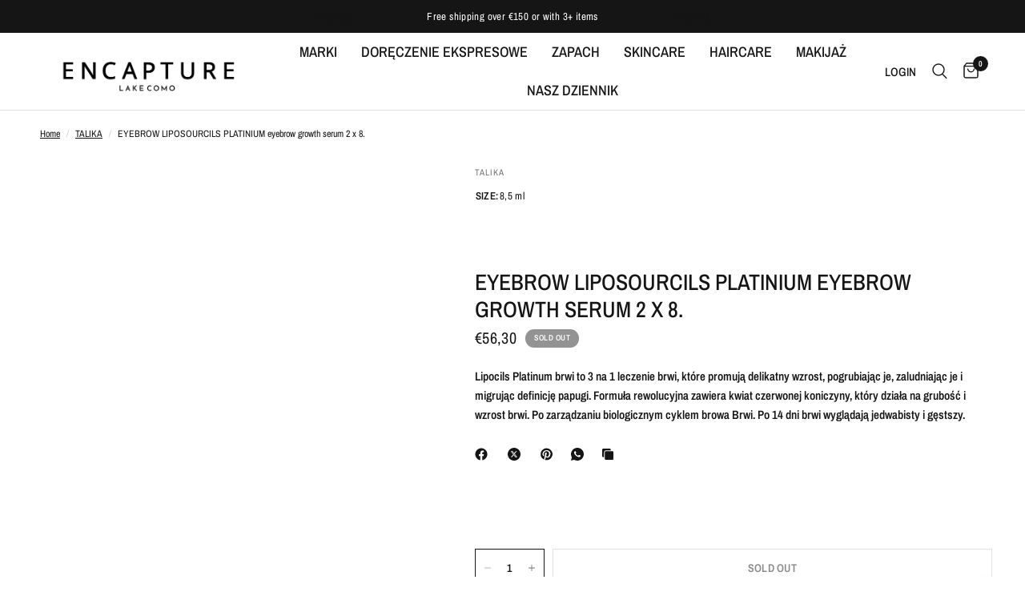

--- FILE ---
content_type: text/html; charset=utf-8
request_url: https://encapturestore.com/pl/products/talika-lipocils-eyebrow-platinium-2-x
body_size: 36750
content:
<!doctype html><html class="no-js" lang="pl" dir="ltr">
<head>
 <!-- Google Tag Manager -->
<script>(function(w,d,s,l,i){w[l]=w[l]||[];w[l].push({'gtm.start':
new Date().getTime(),event:'gtm.js'});var f=d.getElementsByTagName(s)[0],
j=d.createElement(s),dl=l!='dataLayer'?'&l='+l:'';j.async=true;j.src=
'https://www.googletagmanager.com/gtm.js?id='+i+dl;f.parentNode.insertBefore(j,f);
})(window,document,'script','dataLayer','GTM-MPPZV3J');</script>
<!-- End Google Tag Manager -->
  <meta charset="utf-8">
  <meta http-equiv="X-UA-Compatible" content="IE=edge,chrome=1">
  <meta name="viewport" content="width=device-width, initial-scale=1, maximum-scale=5, viewport-fit=cover">
  <meta name="theme-color" content="#ffffff">
  <link rel="canonical" href="https://encapturestore.com/pl/products/talika-lipocils-eyebrow-platinium-2-x">
  <link rel="preconnect" href="https://cdn.shopify.com" crossorigin>
  <link rel="preload" as="style" href="//encapturestore.com/cdn/shop/t/33/assets/app.css?v=646782492539868611766938447">
<link rel="preload" as="style" href="//encapturestore.com/cdn/shop/t/33/assets/product.css?v=137874143670969641811752525833">
<link rel="preload" as="image" href="//encapturestore.com/cdn/shop/files/RVhpWlhiay80NldXaDV6MUwwY0JRUEhWRkNOUlAwU0d0R3l0YmM0MmdBQlhUcXg2VTA2akNMRU9XRFE5YjF3bA2.jpg?v=1741183156&width=375" imagesrcset="//encapturestore.com/cdn/shop/files/RVhpWlhiay80NldXaDV6MUwwY0JRUEhWRkNOUlAwU0d0R3l0YmM0MmdBQlhUcXg2VTA2akNMRU9XRFE5YjF3bA2.jpg?v=1741183156&width=375 375w,//encapturestore.com/cdn/shop/files/RVhpWlhiay80NldXaDV6MUwwY0JRUEhWRkNOUlAwU0d0R3l0YmM0MmdBQlhUcXg2VTA2akNMRU9XRFE5YjF3bA2.jpg?v=1741183156&width=640 640w,//encapturestore.com/cdn/shop/files/RVhpWlhiay80NldXaDV6MUwwY0JRUEhWRkNOUlAwU0d0R3l0YmM0MmdBQlhUcXg2VTA2akNMRU9XRFE5YjF3bA2.jpg?v=1741183156&width=960 960w,//encapturestore.com/cdn/shop/files/RVhpWlhiay80NldXaDV6MUwwY0JRUEhWRkNOUlAwU0d0R3l0YmM0MmdBQlhUcXg2VTA2akNMRU9XRFE5YjF3bA2.jpg?v=1741183156&width=1280 1280w" imagesizes="auto">




<link href="//encapturestore.com/cdn/shop/t/33/assets/animations.min.js?v=125778792411641688251752252667" as="script" rel="preload">

<link href="//encapturestore.com/cdn/shop/t/33/assets/header.js?v=53973329853117484881752252667" as="script" rel="preload">
<link href="//encapturestore.com/cdn/shop/t/33/assets/vendor.min.js?v=57769212839167613861752252667" as="script" rel="preload">
<link href="//encapturestore.com/cdn/shop/t/33/assets/app.js?v=81766860509045757001752653425" as="script" rel="preload">
<link href="//encapturestore.com/cdn/shop/t/33/assets/slideshow.js?v=152163310877988040191752252667" as="script" rel="preload">

<script>
window.lazySizesConfig = window.lazySizesConfig || {};
window.lazySizesConfig.expand = 250;
window.lazySizesConfig.loadMode = 1;
window.lazySizesConfig.loadHidden = false;
</script>


  

  <title>
    EYEBROW LIPOSOURCILS PLATINIUM eyebrow growth serum 2 x 8.
    
    
    
      &ndash; E N C A P T U R E
    
  </title>

  
    <meta name="description" content="Lipocils Platinum brwi to 3 na 1 leczenie brwi, które promują delikatny wzrost, pogrubiając je, zaludniając je i migrując definicję papugi. Formuła rewolucyjna zawiera kwiat czerwonej koniczyny, który działa na grubość i wzrost brwi. Po zarządzaniu biologicznym cyklem browa Brwi. Po 14 dni brwi wyglądają jedwabisty i g">
  
<link rel="preconnect" href="https://fonts.shopifycdn.com" crossorigin>

<meta property="og:site_name" content="E N C A P T U R E">
<meta property="og:url" content="https://encapturestore.com/pl/products/talika-lipocils-eyebrow-platinium-2-x">
<meta property="og:title" content="EYEBROW LIPOSOURCILS PLATINIUM eyebrow growth serum 2 x 8.">
<meta property="og:type" content="product">
<meta property="og:description" content="Lipocils Platinum brwi to 3 na 1 leczenie brwi, które promują delikatny wzrost, pogrubiając je, zaludniając je i migrując definicję papugi. Formuła rewolucyjna zawiera kwiat czerwonej koniczyny, który działa na grubość i wzrost brwi. Po zarządzaniu biologicznym cyklem browa Brwi. Po 14 dni brwi wyglądają jedwabisty i g"><meta property="og:image" content="http://encapturestore.com/cdn/shop/files/RVhpWlhiay80NldXaDV6MUwwY0JRUEhWRkNOUlAwU0d0R3l0YmM0MmdBQlhUcXg2VTA2akNMRU9XRFE5YjF3bA2.jpg?v=1741183156">
  <meta property="og:image:secure_url" content="https://encapturestore.com/cdn/shop/files/RVhpWlhiay80NldXaDV6MUwwY0JRUEhWRkNOUlAwU0d0R3l0YmM0MmdBQlhUcXg2VTA2akNMRU9XRFE5YjF3bA2.jpg?v=1741183156">
  <meta property="og:image:width" content="1000">
  <meta property="og:image:height" content="1000"><meta property="og:price:amount" content="56,30">
  <meta property="og:price:currency" content="EUR"><meta name="twitter:card" content="summary_large_image">
<meta name="twitter:title" content="EYEBROW LIPOSOURCILS PLATINIUM eyebrow growth serum 2 x 8.">
<meta name="twitter:description" content="Lipocils Platinum brwi to 3 na 1 leczenie brwi, które promują delikatny wzrost, pogrubiając je, zaludniając je i migrując definicję papugi. Formuła rewolucyjna zawiera kwiat czerwonej koniczyny, który działa na grubość i wzrost brwi. Po zarządzaniu biologicznym cyklem browa Brwi. Po 14 dni brwi wyglądają jedwabisty i g">


  <link href="//encapturestore.com/cdn/shop/t/33/assets/app.css?v=646782492539868611766938447" rel="stylesheet" type="text/css" media="all" />

  <style data-shopify>
	@font-face {
  font-family: "Archivo Narrow";
  font-weight: 400;
  font-style: normal;
  font-display: swap;
  src: url("//encapturestore.com/cdn/fonts/archivo_narrow/archivonarrow_n4.5c3bab850a22055c235cf940f895d873a8689d70.woff2") format("woff2"),
       url("//encapturestore.com/cdn/fonts/archivo_narrow/archivonarrow_n4.ea12dd22d3319d164475c1d047ae8f973041a9ff.woff") format("woff");
}

@font-face {
  font-family: "Archivo Narrow";
  font-weight: 500;
  font-style: normal;
  font-display: swap;
  src: url("//encapturestore.com/cdn/fonts/archivo_narrow/archivonarrow_n5.d7d2ed7fbf03e65de95fbf4dd65b8f16594058a7.woff2") format("woff2"),
       url("//encapturestore.com/cdn/fonts/archivo_narrow/archivonarrow_n5.1b34a2bfca6fa7ceb43f421bf0098175c735e91b.woff") format("woff");
}

@font-face {
  font-family: "Archivo Narrow";
  font-weight: 600;
  font-style: normal;
  font-display: swap;
  src: url("//encapturestore.com/cdn/fonts/archivo_narrow/archivonarrow_n6.39db873f9e4e9c8ab7083354b267ce7500b7ee9e.woff2") format("woff2"),
       url("//encapturestore.com/cdn/fonts/archivo_narrow/archivonarrow_n6.997d285d710a777a602467368cc2fbd11a20033e.woff") format("woff");
}

@font-face {
  font-family: "Archivo Narrow";
  font-weight: 400;
  font-style: italic;
  font-display: swap;
  src: url("//encapturestore.com/cdn/fonts/archivo_narrow/archivonarrow_i4.59445c13f0e607542640c8a56f31dcd8ed680cfa.woff2") format("woff2"),
       url("//encapturestore.com/cdn/fonts/archivo_narrow/archivonarrow_i4.bbf26c99347034f8df1f87b08c4a929cfc5255c8.woff") format("woff");
}

@font-face {
  font-family: "Archivo Narrow";
  font-weight: 600;
  font-style: italic;
  font-display: swap;
  src: url("//encapturestore.com/cdn/fonts/archivo_narrow/archivonarrow_i6.21c69730cb55f9ff454529f520897ee241e78c97.woff2") format("woff2"),
       url("//encapturestore.com/cdn/fonts/archivo_narrow/archivonarrow_i6.6c25ccdf80ef4616ffdc61ea3e51d7ed480f0d13.woff") format("woff");
}


		@font-face {
  font-family: "Archivo Narrow";
  font-weight: 600;
  font-style: normal;
  font-display: swap;
  src: url("//encapturestore.com/cdn/fonts/archivo_narrow/archivonarrow_n6.39db873f9e4e9c8ab7083354b267ce7500b7ee9e.woff2") format("woff2"),
       url("//encapturestore.com/cdn/fonts/archivo_narrow/archivonarrow_n6.997d285d710a777a602467368cc2fbd11a20033e.woff") format("woff");
}

@font-face {
  font-family: "Archivo Narrow";
  font-weight: 400;
  font-style: normal;
  font-display: swap;
  src: url("//encapturestore.com/cdn/fonts/archivo_narrow/archivonarrow_n4.5c3bab850a22055c235cf940f895d873a8689d70.woff2") format("woff2"),
       url("//encapturestore.com/cdn/fonts/archivo_narrow/archivonarrow_n4.ea12dd22d3319d164475c1d047ae8f973041a9ff.woff") format("woff");
}

h1,h2,h3,h4,h5,h6,
	.h1,.h2,.h3,.h4,.h5,.h6,
	.logolink.text-logo,
	.heading-font,
	.h1-xlarge,
	.h1-large,
	.customer-addresses .my-address .address-index {
		font-style: normal;
		font-weight: 600;
		font-family: "Archivo Narrow", sans-serif;
	}
	body,
	.body-font,
	.thb-product-detail .product-title {
		font-style: normal;
		font-weight: 400;
		font-family: "Archivo Narrow", sans-serif;
	}
	:root {
		--mobile-swipe-width: calc(90vw - 30px);
		--font-body-scale: 1.0;
		--font-body-line-height-scale: 1.0;
		--font-body-letter-spacing: 0.0em;
		--font-body-medium-weight: 500;
    --font-body-bold-weight: 600;
		--font-announcement-scale: 1.0;
		--font-heading-scale: 1.0;
		--font-heading-line-height-scale: 1.0;
		--font-heading-letter-spacing: 0.0em;
		--font-navigation-scale: 1.0;
		--navigation-item-spacing: 15px;
		--font-product-title-scale: 1.0;
		--font-product-title-line-height-scale: 1.0;
		--button-letter-spacing: 0.02em;
		--button-font-scale: 1.0;

		--bg-body: #ffffff;
		--bg-body-rgb: 255,255,255;
		--bg-body-darken: #f7f7f7;
		--payment-terms-background-color: #ffffff;
		--color-body: #151515;
		--color-body-rgb: 21,21,21;
		--color-accent: #151515;
		--color-accent-rgb: 21,21,21;
		--color-border: #E2E2E2;
		--color-form-border: #dedede;
		--color-overlay-rgb: 0,0,0;

		--shopify-accelerated-checkout-button-block-size: 48px;
		--shopify-accelerated-checkout-inline-alignment: center;
		--shopify-accelerated-checkout-skeleton-animation-duration: 0.25s;

		--color-announcement-bar-text: #ffffff;
		--color-announcement-bar-bg: #151515;

		--color-header-bg: #ffffff;
		--color-header-bg-rgb: 255,255,255;
		--color-header-text: #151515;
		--color-header-text-rgb: 21,21,21;
		--color-header-links: #151515;
		--color-header-links-rgb: 21,21,21;
		--color-header-links-hover: #151515;
		--color-header-icons: #151515;
		--color-header-border: #E2E2E2;

		--solid-button-background: #151515;
		--solid-button-label: #ffffff;
		--outline-button-label: #151515;
		--button-border-radius: 0px;
		--shopify-accelerated-checkout-button-border-radius: 0px;

		--color-price: #151515;
		--color-price-discounted: #ee3b45;
		--color-star: #FD9A52;
		--color-dots: #151515;

		--color-inventory-instock: #279A4B;
		--color-inventory-lowstock: #FB9E5B;

		--section-spacing-mobile: 50px;
		--section-spacing-desktop: 90px;

		--color-badge-text: #ffffff;
		--color-badge-sold-out: #939393;
		--color-badge-sale: #151515;
		
		--color-badge-preorder: #666666;
		--badge-corner-radius: 13px;

		--color-footer-text: #FFFFFF;
		--color-footer-text-rgb: 255,255,255;
		--color-footer-link: #FFFFFF;
		--color-footer-link-hover: #FFFFFF;
		--color-footer-border: #444444;
		--color-footer-border-rgb: 68,68,68;
		--color-footer-bg: #151515;
	}



</style>


  <script>
    window.theme = window.theme || {};
    theme = {
      settings: {
        money_with_currency_format:"€{{amount_with_comma_separator}}",
        cart_drawer:true,
        product_id: 8539649048918,
      },
      routes: {
        root_url: '/pl',
        cart_url: '/pl/cart',
        cart_add_url: '/pl/cart/add',
        search_url: '/pl/search',
        cart_change_url: '/pl/cart/change',
        cart_update_url: '/pl/cart/update',
        cart_clear_url: '/pl/cart/clear',
        predictive_search_url: '/pl/search/suggest',
      },
      variantStrings: {
        addToCart: `Add to cart`,
        soldOut: `Sold out`,
        unavailable: `Unavailable`,
        preOrder: `Pre-order`,
      },
      strings: {
        requiresTerms: `You must agree with the terms and conditions of sales to check out`,
        shippingEstimatorNoResults: `Sorry, we do not ship to your address.`,
        shippingEstimatorOneResult: `There is one shipping rate for your address:`,
        shippingEstimatorMultipleResults: `There are several shipping rates for your address:`,
        shippingEstimatorError: `One or more error occurred while retrieving shipping rates:`
      }
    };
  </script>

  <script>window.performance && window.performance.mark && window.performance.mark('shopify.content_for_header.start');</script><meta name="facebook-domain-verification" content="xykvro9kbgko2wzemxosviwuf0rnxc">
<meta name="google-site-verification" content="ed8y5J3Sra52lio9Gw_45coANZimSZMvSqPnBW4o-wI">
<meta id="shopify-digital-wallet" name="shopify-digital-wallet" content="/61538730238/digital_wallets/dialog">
<meta name="shopify-checkout-api-token" content="dfebb2a94ea5e986b96cdf392a2ba38f">
<link rel="alternate" hreflang="x-default" href="https://encapturestore.com/products/talika-lipocils-eyebrow-platinium-2-x">
<link rel="alternate" hreflang="en" href="https://encapturestore.com/products/talika-lipocils-eyebrow-platinium-2-x">
<link rel="alternate" hreflang="de" href="https://encapturestore.com/de/products/talika-lipocils-eyebrow-platinium-2-x">
<link rel="alternate" hreflang="fr" href="https://encapturestore.com/fr/products/talika-lipocils-eyebrow-platinium-2-x">
<link rel="alternate" hreflang="it" href="https://encapturestore.com/it/products/talika-lipocils-eyebrow-platinium-2-x">
<link rel="alternate" hreflang="es" href="https://encapturestore.com/es/products/talika-lipocils-eyebrow-platinium-2-x">
<link rel="alternate" hreflang="ar" href="https://encapturestore.com/ar/products/talika-lipocils-eyebrow-platinium-2-x">
<link rel="alternate" hreflang="bg" href="https://encapturestore.com/bg/products/talika-lipocils-eyebrow-platinium-2-x">
<link rel="alternate" hreflang="cs" href="https://encapturestore.com/cs/products/talika-lipocils-eyebrow-platinium-2-x">
<link rel="alternate" hreflang="hr" href="https://encapturestore.com/hr/products/talika-lipocils-eyebrow-platinium-2-x">
<link rel="alternate" hreflang="da" href="https://encapturestore.com/da/products/talika-lipocils-eyebrow-platinium-2-x">
<link rel="alternate" hreflang="fi" href="https://encapturestore.com/fi/products/talika-lipocils-eyebrow-platinium-2-x">
<link rel="alternate" hreflang="nl" href="https://encapturestore.com/nl/products/talika-lipocils-eyebrow-platinium-2-x">
<link rel="alternate" hreflang="pl" href="https://encapturestore.com/pl/products/talika-lipocils-eyebrow-platinium-2-x">
<link rel="alternate" hreflang="pt" href="https://encapturestore.com/pt/products/talika-lipocils-eyebrow-platinium-2-x">
<link rel="alternate" hreflang="ro" href="https://encapturestore.com/ro/products/talika-lipocils-eyebrow-platinium-2-x">
<link rel="alternate" hreflang="ru" href="https://encapturestore.com/ru/products/talika-lipocils-eyebrow-platinium-2-x">
<link rel="alternate" hreflang="sk" href="https://encapturestore.com/sk/products/talika-lipocils-eyebrow-platinium-2-x">
<link rel="alternate" hreflang="sl" href="https://encapturestore.com/sl/products/talika-lipocils-eyebrow-platinium-2-x">
<link rel="alternate" hreflang="sv" href="https://encapturestore.com/sv/products/talika-lipocils-eyebrow-platinium-2-x">
<link rel="alternate" hreflang="uk" href="https://encapturestore.com/uk/products/talika-lipocils-eyebrow-platinium-2-x">
<link rel="alternate" type="application/json+oembed" href="https://encapturestore.com/pl/products/talika-lipocils-eyebrow-platinium-2-x.oembed">
<script async="async" src="/checkouts/internal/preloads.js?locale=pl-IT"></script>
<link rel="preconnect" href="https://shop.app" crossorigin="anonymous">
<script async="async" src="https://shop.app/checkouts/internal/preloads.js?locale=pl-IT&shop_id=61538730238" crossorigin="anonymous"></script>
<script id="apple-pay-shop-capabilities" type="application/json">{"shopId":61538730238,"countryCode":"IT","currencyCode":"EUR","merchantCapabilities":["supports3DS"],"merchantId":"gid:\/\/shopify\/Shop\/61538730238","merchantName":"E N C A P T U R E","requiredBillingContactFields":["postalAddress","email","phone"],"requiredShippingContactFields":["postalAddress","email","phone"],"shippingType":"shipping","supportedNetworks":["visa","maestro","masterCard","amex"],"total":{"type":"pending","label":"E N C A P T U R E","amount":"1.00"},"shopifyPaymentsEnabled":true,"supportsSubscriptions":true}</script>
<script id="shopify-features" type="application/json">{"accessToken":"dfebb2a94ea5e986b96cdf392a2ba38f","betas":["rich-media-storefront-analytics"],"domain":"encapturestore.com","predictiveSearch":true,"shopId":61538730238,"locale":"pl"}</script>
<script>var Shopify = Shopify || {};
Shopify.shop = "encapture-store.myshopify.com";
Shopify.locale = "pl";
Shopify.currency = {"active":"EUR","rate":"1.0"};
Shopify.country = "IT";
Shopify.theme = {"name":"WorkInProgress- BARRA SISTEMATA","id":183956603222,"schema_name":"Reformation","schema_version":"9.0.0","theme_store_id":1762,"role":"main"};
Shopify.theme.handle = "null";
Shopify.theme.style = {"id":null,"handle":null};
Shopify.cdnHost = "encapturestore.com/cdn";
Shopify.routes = Shopify.routes || {};
Shopify.routes.root = "/pl/";</script>
<script type="module">!function(o){(o.Shopify=o.Shopify||{}).modules=!0}(window);</script>
<script>!function(o){function n(){var o=[];function n(){o.push(Array.prototype.slice.apply(arguments))}return n.q=o,n}var t=o.Shopify=o.Shopify||{};t.loadFeatures=n(),t.autoloadFeatures=n()}(window);</script>
<script>
  window.ShopifyPay = window.ShopifyPay || {};
  window.ShopifyPay.apiHost = "shop.app\/pay";
  window.ShopifyPay.redirectState = null;
</script>
<script id="shop-js-analytics" type="application/json">{"pageType":"product"}</script>
<script defer="defer" async type="module" src="//encapturestore.com/cdn/shopifycloud/shop-js/modules/v2/client.init-shop-cart-sync_CL-y7E7K.pl.esm.js"></script>
<script defer="defer" async type="module" src="//encapturestore.com/cdn/shopifycloud/shop-js/modules/v2/chunk.common_DHMKVMJc.esm.js"></script>
<script defer="defer" async type="module" src="//encapturestore.com/cdn/shopifycloud/shop-js/modules/v2/chunk.modal_DDtW0Xc5.esm.js"></script>
<script type="module">
  await import("//encapturestore.com/cdn/shopifycloud/shop-js/modules/v2/client.init-shop-cart-sync_CL-y7E7K.pl.esm.js");
await import("//encapturestore.com/cdn/shopifycloud/shop-js/modules/v2/chunk.common_DHMKVMJc.esm.js");
await import("//encapturestore.com/cdn/shopifycloud/shop-js/modules/v2/chunk.modal_DDtW0Xc5.esm.js");

  window.Shopify.SignInWithShop?.initShopCartSync?.({"fedCMEnabled":true,"windoidEnabled":true});

</script>
<script>
  window.Shopify = window.Shopify || {};
  if (!window.Shopify.featureAssets) window.Shopify.featureAssets = {};
  window.Shopify.featureAssets['shop-js'] = {"shop-cart-sync":["modules/v2/client.shop-cart-sync_4FOLZrct.pl.esm.js","modules/v2/chunk.common_DHMKVMJc.esm.js","modules/v2/chunk.modal_DDtW0Xc5.esm.js"],"init-fed-cm":["modules/v2/client.init-fed-cm_By2Y0sVh.pl.esm.js","modules/v2/chunk.common_DHMKVMJc.esm.js","modules/v2/chunk.modal_DDtW0Xc5.esm.js"],"init-shop-email-lookup-coordinator":["modules/v2/client.init-shop-email-lookup-coordinator_Pg5zGV1Q.pl.esm.js","modules/v2/chunk.common_DHMKVMJc.esm.js","modules/v2/chunk.modal_DDtW0Xc5.esm.js"],"init-windoid":["modules/v2/client.init-windoid_7lZMQVkY.pl.esm.js","modules/v2/chunk.common_DHMKVMJc.esm.js","modules/v2/chunk.modal_DDtW0Xc5.esm.js"],"shop-button":["modules/v2/client.shop-button_Ca9SxmX8.pl.esm.js","modules/v2/chunk.common_DHMKVMJc.esm.js","modules/v2/chunk.modal_DDtW0Xc5.esm.js"],"shop-cash-offers":["modules/v2/client.shop-cash-offers_BQiG_VZB.pl.esm.js","modules/v2/chunk.common_DHMKVMJc.esm.js","modules/v2/chunk.modal_DDtW0Xc5.esm.js"],"shop-toast-manager":["modules/v2/client.shop-toast-manager_OihqL76Y.pl.esm.js","modules/v2/chunk.common_DHMKVMJc.esm.js","modules/v2/chunk.modal_DDtW0Xc5.esm.js"],"init-shop-cart-sync":["modules/v2/client.init-shop-cart-sync_CL-y7E7K.pl.esm.js","modules/v2/chunk.common_DHMKVMJc.esm.js","modules/v2/chunk.modal_DDtW0Xc5.esm.js"],"init-customer-accounts-sign-up":["modules/v2/client.init-customer-accounts-sign-up_C83_4COZ.pl.esm.js","modules/v2/client.shop-login-button_CxrpXQLt.pl.esm.js","modules/v2/chunk.common_DHMKVMJc.esm.js","modules/v2/chunk.modal_DDtW0Xc5.esm.js"],"pay-button":["modules/v2/client.pay-button_zsFbSzb0.pl.esm.js","modules/v2/chunk.common_DHMKVMJc.esm.js","modules/v2/chunk.modal_DDtW0Xc5.esm.js"],"init-customer-accounts":["modules/v2/client.init-customer-accounts_Day-HEUs.pl.esm.js","modules/v2/client.shop-login-button_CxrpXQLt.pl.esm.js","modules/v2/chunk.common_DHMKVMJc.esm.js","modules/v2/chunk.modal_DDtW0Xc5.esm.js"],"avatar":["modules/v2/client.avatar_BTnouDA3.pl.esm.js"],"init-shop-for-new-customer-accounts":["modules/v2/client.init-shop-for-new-customer-accounts_BYLlogva.pl.esm.js","modules/v2/client.shop-login-button_CxrpXQLt.pl.esm.js","modules/v2/chunk.common_DHMKVMJc.esm.js","modules/v2/chunk.modal_DDtW0Xc5.esm.js"],"shop-follow-button":["modules/v2/client.shop-follow-button_C-zpFfqq.pl.esm.js","modules/v2/chunk.common_DHMKVMJc.esm.js","modules/v2/chunk.modal_DDtW0Xc5.esm.js"],"checkout-modal":["modules/v2/client.checkout-modal_DQ2qh1IL.pl.esm.js","modules/v2/chunk.common_DHMKVMJc.esm.js","modules/v2/chunk.modal_DDtW0Xc5.esm.js"],"shop-login-button":["modules/v2/client.shop-login-button_CxrpXQLt.pl.esm.js","modules/v2/chunk.common_DHMKVMJc.esm.js","modules/v2/chunk.modal_DDtW0Xc5.esm.js"],"lead-capture":["modules/v2/client.lead-capture_CoUdQK6_.pl.esm.js","modules/v2/chunk.common_DHMKVMJc.esm.js","modules/v2/chunk.modal_DDtW0Xc5.esm.js"],"shop-login":["modules/v2/client.shop-login_JcxNtmDT.pl.esm.js","modules/v2/chunk.common_DHMKVMJc.esm.js","modules/v2/chunk.modal_DDtW0Xc5.esm.js"],"payment-terms":["modules/v2/client.payment-terms_CNt1xJYe.pl.esm.js","modules/v2/chunk.common_DHMKVMJc.esm.js","modules/v2/chunk.modal_DDtW0Xc5.esm.js"]};
</script>
<script>(function() {
  var isLoaded = false;
  function asyncLoad() {
    if (isLoaded) return;
    isLoaded = true;
    var urls = ["https:\/\/cdn.nfcube.com\/instafeed-f9cbe2c352a75d4aef8fbbf0c0d37550.js?shop=encapture-store.myshopify.com"];
    for (var i = 0; i < urls.length; i++) {
      var s = document.createElement('script');
      s.type = 'text/javascript';
      s.async = true;
      s.src = urls[i];
      var x = document.getElementsByTagName('script')[0];
      x.parentNode.insertBefore(s, x);
    }
  };
  if(window.attachEvent) {
    window.attachEvent('onload', asyncLoad);
  } else {
    window.addEventListener('load', asyncLoad, false);
  }
})();</script>
<script id="__st">var __st={"a":61538730238,"offset":3600,"reqid":"47cecb30-91a2-4505-88df-971677142c6c-1769914043","pageurl":"encapturestore.com\/pl\/products\/talika-lipocils-eyebrow-platinium-2-x","u":"6389ae2ac68a","p":"product","rtyp":"product","rid":8539649048918};</script>
<script>window.ShopifyPaypalV4VisibilityTracking = true;</script>
<script id="captcha-bootstrap">!function(){'use strict';const t='contact',e='account',n='new_comment',o=[[t,t],['blogs',n],['comments',n],[t,'customer']],c=[[e,'customer_login'],[e,'guest_login'],[e,'recover_customer_password'],[e,'create_customer']],r=t=>t.map((([t,e])=>`form[action*='/${t}']:not([data-nocaptcha='true']) input[name='form_type'][value='${e}']`)).join(','),a=t=>()=>t?[...document.querySelectorAll(t)].map((t=>t.form)):[];function s(){const t=[...o],e=r(t);return a(e)}const i='password',u='form_key',d=['recaptcha-v3-token','g-recaptcha-response','h-captcha-response',i],f=()=>{try{return window.sessionStorage}catch{return}},m='__shopify_v',_=t=>t.elements[u];function p(t,e,n=!1){try{const o=window.sessionStorage,c=JSON.parse(o.getItem(e)),{data:r}=function(t){const{data:e,action:n}=t;return t[m]||n?{data:e,action:n}:{data:t,action:n}}(c);for(const[e,n]of Object.entries(r))t.elements[e]&&(t.elements[e].value=n);n&&o.removeItem(e)}catch(o){console.error('form repopulation failed',{error:o})}}const l='form_type',E='cptcha';function T(t){t.dataset[E]=!0}const w=window,h=w.document,L='Shopify',v='ce_forms',y='captcha';let A=!1;((t,e)=>{const n=(g='f06e6c50-85a8-45c8-87d0-21a2b65856fe',I='https://cdn.shopify.com/shopifycloud/storefront-forms-hcaptcha/ce_storefront_forms_captcha_hcaptcha.v1.5.2.iife.js',D={infoText:'Chronione przez hCaptcha',privacyText:'Prywatność',termsText:'Warunki'},(t,e,n)=>{const o=w[L][v],c=o.bindForm;if(c)return c(t,g,e,D).then(n);var r;o.q.push([[t,g,e,D],n]),r=I,A||(h.body.append(Object.assign(h.createElement('script'),{id:'captcha-provider',async:!0,src:r})),A=!0)});var g,I,D;w[L]=w[L]||{},w[L][v]=w[L][v]||{},w[L][v].q=[],w[L][y]=w[L][y]||{},w[L][y].protect=function(t,e){n(t,void 0,e),T(t)},Object.freeze(w[L][y]),function(t,e,n,w,h,L){const[v,y,A,g]=function(t,e,n){const i=e?o:[],u=t?c:[],d=[...i,...u],f=r(d),m=r(i),_=r(d.filter((([t,e])=>n.includes(e))));return[a(f),a(m),a(_),s()]}(w,h,L),I=t=>{const e=t.target;return e instanceof HTMLFormElement?e:e&&e.form},D=t=>v().includes(t);t.addEventListener('submit',(t=>{const e=I(t);if(!e)return;const n=D(e)&&!e.dataset.hcaptchaBound&&!e.dataset.recaptchaBound,o=_(e),c=g().includes(e)&&(!o||!o.value);(n||c)&&t.preventDefault(),c&&!n&&(function(t){try{if(!f())return;!function(t){const e=f();if(!e)return;const n=_(t);if(!n)return;const o=n.value;o&&e.removeItem(o)}(t);const e=Array.from(Array(32),(()=>Math.random().toString(36)[2])).join('');!function(t,e){_(t)||t.append(Object.assign(document.createElement('input'),{type:'hidden',name:u})),t.elements[u].value=e}(t,e),function(t,e){const n=f();if(!n)return;const o=[...t.querySelectorAll(`input[type='${i}']`)].map((({name:t})=>t)),c=[...d,...o],r={};for(const[a,s]of new FormData(t).entries())c.includes(a)||(r[a]=s);n.setItem(e,JSON.stringify({[m]:1,action:t.action,data:r}))}(t,e)}catch(e){console.error('failed to persist form',e)}}(e),e.submit())}));const S=(t,e)=>{t&&!t.dataset[E]&&(n(t,e.some((e=>e===t))),T(t))};for(const o of['focusin','change'])t.addEventListener(o,(t=>{const e=I(t);D(e)&&S(e,y())}));const B=e.get('form_key'),M=e.get(l),P=B&&M;t.addEventListener('DOMContentLoaded',(()=>{const t=y();if(P)for(const e of t)e.elements[l].value===M&&p(e,B);[...new Set([...A(),...v().filter((t=>'true'===t.dataset.shopifyCaptcha))])].forEach((e=>S(e,t)))}))}(h,new URLSearchParams(w.location.search),n,t,e,['guest_login'])})(!0,!0)}();</script>
<script integrity="sha256-4kQ18oKyAcykRKYeNunJcIwy7WH5gtpwJnB7kiuLZ1E=" data-source-attribution="shopify.loadfeatures" defer="defer" src="//encapturestore.com/cdn/shopifycloud/storefront/assets/storefront/load_feature-a0a9edcb.js" crossorigin="anonymous"></script>
<script crossorigin="anonymous" defer="defer" src="//encapturestore.com/cdn/shopifycloud/storefront/assets/shopify_pay/storefront-65b4c6d7.js?v=20250812"></script>
<script data-source-attribution="shopify.dynamic_checkout.dynamic.init">var Shopify=Shopify||{};Shopify.PaymentButton=Shopify.PaymentButton||{isStorefrontPortableWallets:!0,init:function(){window.Shopify.PaymentButton.init=function(){};var t=document.createElement("script");t.src="https://encapturestore.com/cdn/shopifycloud/portable-wallets/latest/portable-wallets.pl.js",t.type="module",document.head.appendChild(t)}};
</script>
<script data-source-attribution="shopify.dynamic_checkout.buyer_consent">
  function portableWalletsHideBuyerConsent(e){var t=document.getElementById("shopify-buyer-consent"),n=document.getElementById("shopify-subscription-policy-button");t&&n&&(t.classList.add("hidden"),t.setAttribute("aria-hidden","true"),n.removeEventListener("click",e))}function portableWalletsShowBuyerConsent(e){var t=document.getElementById("shopify-buyer-consent"),n=document.getElementById("shopify-subscription-policy-button");t&&n&&(t.classList.remove("hidden"),t.removeAttribute("aria-hidden"),n.addEventListener("click",e))}window.Shopify?.PaymentButton&&(window.Shopify.PaymentButton.hideBuyerConsent=portableWalletsHideBuyerConsent,window.Shopify.PaymentButton.showBuyerConsent=portableWalletsShowBuyerConsent);
</script>
<script>
  function portableWalletsCleanup(e){e&&e.src&&console.error("Failed to load portable wallets script "+e.src);var t=document.querySelectorAll("shopify-accelerated-checkout .shopify-payment-button__skeleton, shopify-accelerated-checkout-cart .wallet-cart-button__skeleton"),e=document.getElementById("shopify-buyer-consent");for(let e=0;e<t.length;e++)t[e].remove();e&&e.remove()}function portableWalletsNotLoadedAsModule(e){e instanceof ErrorEvent&&"string"==typeof e.message&&e.message.includes("import.meta")&&"string"==typeof e.filename&&e.filename.includes("portable-wallets")&&(window.removeEventListener("error",portableWalletsNotLoadedAsModule),window.Shopify.PaymentButton.failedToLoad=e,"loading"===document.readyState?document.addEventListener("DOMContentLoaded",window.Shopify.PaymentButton.init):window.Shopify.PaymentButton.init())}window.addEventListener("error",portableWalletsNotLoadedAsModule);
</script>

<script type="module" src="https://encapturestore.com/cdn/shopifycloud/portable-wallets/latest/portable-wallets.pl.js" onError="portableWalletsCleanup(this)" crossorigin="anonymous"></script>
<script nomodule>
  document.addEventListener("DOMContentLoaded", portableWalletsCleanup);
</script>

<script id='scb4127' type='text/javascript' async='' src='https://encapturestore.com/cdn/shopifycloud/privacy-banner/storefront-banner.js'></script><link id="shopify-accelerated-checkout-styles" rel="stylesheet" media="screen" href="https://encapturestore.com/cdn/shopifycloud/portable-wallets/latest/accelerated-checkout-backwards-compat.css" crossorigin="anonymous">
<style id="shopify-accelerated-checkout-cart">
        #shopify-buyer-consent {
  margin-top: 1em;
  display: inline-block;
  width: 100%;
}

#shopify-buyer-consent.hidden {
  display: none;
}

#shopify-subscription-policy-button {
  background: none;
  border: none;
  padding: 0;
  text-decoration: underline;
  font-size: inherit;
  cursor: pointer;
}

#shopify-subscription-policy-button::before {
  box-shadow: none;
}

      </style>

<script>window.performance && window.performance.mark && window.performance.mark('shopify.content_for_header.end');</script>

  <script>
    document.documentElement.className = document.documentElement.className.replace('no-js', 'js');
  </script>

  

  <!-- Hotjar Tracking Code for https://encapturestore.com/ -->
  <script>
    (function(h,o,t,j,a,r){
      h.hj=h.hj||function(){(h.hj.q=h.hj.q||[]).push(arguments)};
      h._hjSettings={hjid:5024130,hjsv:6};
      a=o.getElementsByTagName('head')[0];
      r=o.createElement('script');r.async=1;
      r.src=t+h._hjSettings.hjid+j+h._hjSettings.hjsv;
      a.appendChild(r);
    })(window,document,'https://static.hotjar.com/c/hotjar-','.js?sv=');
  </script>
<link href="https://monorail-edge.shopifysvc.com" rel="dns-prefetch">
<script>(function(){if ("sendBeacon" in navigator && "performance" in window) {try {var session_token_from_headers = performance.getEntriesByType('navigation')[0].serverTiming.find(x => x.name == '_s').description;} catch {var session_token_from_headers = undefined;}var session_cookie_matches = document.cookie.match(/_shopify_s=([^;]*)/);var session_token_from_cookie = session_cookie_matches && session_cookie_matches.length === 2 ? session_cookie_matches[1] : "";var session_token = session_token_from_headers || session_token_from_cookie || "";function handle_abandonment_event(e) {var entries = performance.getEntries().filter(function(entry) {return /monorail-edge.shopifysvc.com/.test(entry.name);});if (!window.abandonment_tracked && entries.length === 0) {window.abandonment_tracked = true;var currentMs = Date.now();var navigation_start = performance.timing.navigationStart;var payload = {shop_id: 61538730238,url: window.location.href,navigation_start,duration: currentMs - navigation_start,session_token,page_type: "product"};window.navigator.sendBeacon("https://monorail-edge.shopifysvc.com/v1/produce", JSON.stringify({schema_id: "online_store_buyer_site_abandonment/1.1",payload: payload,metadata: {event_created_at_ms: currentMs,event_sent_at_ms: currentMs}}));}}window.addEventListener('pagehide', handle_abandonment_event);}}());</script>
<script id="web-pixels-manager-setup">(function e(e,d,r,n,o){if(void 0===o&&(o={}),!Boolean(null===(a=null===(i=window.Shopify)||void 0===i?void 0:i.analytics)||void 0===a?void 0:a.replayQueue)){var i,a;window.Shopify=window.Shopify||{};var t=window.Shopify;t.analytics=t.analytics||{};var s=t.analytics;s.replayQueue=[],s.publish=function(e,d,r){return s.replayQueue.push([e,d,r]),!0};try{self.performance.mark("wpm:start")}catch(e){}var l=function(){var e={modern:/Edge?\/(1{2}[4-9]|1[2-9]\d|[2-9]\d{2}|\d{4,})\.\d+(\.\d+|)|Firefox\/(1{2}[4-9]|1[2-9]\d|[2-9]\d{2}|\d{4,})\.\d+(\.\d+|)|Chrom(ium|e)\/(9{2}|\d{3,})\.\d+(\.\d+|)|(Maci|X1{2}).+ Version\/(15\.\d+|(1[6-9]|[2-9]\d|\d{3,})\.\d+)([,.]\d+|)( \(\w+\)|)( Mobile\/\w+|) Safari\/|Chrome.+OPR\/(9{2}|\d{3,})\.\d+\.\d+|(CPU[ +]OS|iPhone[ +]OS|CPU[ +]iPhone|CPU IPhone OS|CPU iPad OS)[ +]+(15[._]\d+|(1[6-9]|[2-9]\d|\d{3,})[._]\d+)([._]\d+|)|Android:?[ /-](13[3-9]|1[4-9]\d|[2-9]\d{2}|\d{4,})(\.\d+|)(\.\d+|)|Android.+Firefox\/(13[5-9]|1[4-9]\d|[2-9]\d{2}|\d{4,})\.\d+(\.\d+|)|Android.+Chrom(ium|e)\/(13[3-9]|1[4-9]\d|[2-9]\d{2}|\d{4,})\.\d+(\.\d+|)|SamsungBrowser\/([2-9]\d|\d{3,})\.\d+/,legacy:/Edge?\/(1[6-9]|[2-9]\d|\d{3,})\.\d+(\.\d+|)|Firefox\/(5[4-9]|[6-9]\d|\d{3,})\.\d+(\.\d+|)|Chrom(ium|e)\/(5[1-9]|[6-9]\d|\d{3,})\.\d+(\.\d+|)([\d.]+$|.*Safari\/(?![\d.]+ Edge\/[\d.]+$))|(Maci|X1{2}).+ Version\/(10\.\d+|(1[1-9]|[2-9]\d|\d{3,})\.\d+)([,.]\d+|)( \(\w+\)|)( Mobile\/\w+|) Safari\/|Chrome.+OPR\/(3[89]|[4-9]\d|\d{3,})\.\d+\.\d+|(CPU[ +]OS|iPhone[ +]OS|CPU[ +]iPhone|CPU IPhone OS|CPU iPad OS)[ +]+(10[._]\d+|(1[1-9]|[2-9]\d|\d{3,})[._]\d+)([._]\d+|)|Android:?[ /-](13[3-9]|1[4-9]\d|[2-9]\d{2}|\d{4,})(\.\d+|)(\.\d+|)|Mobile Safari.+OPR\/([89]\d|\d{3,})\.\d+\.\d+|Android.+Firefox\/(13[5-9]|1[4-9]\d|[2-9]\d{2}|\d{4,})\.\d+(\.\d+|)|Android.+Chrom(ium|e)\/(13[3-9]|1[4-9]\d|[2-9]\d{2}|\d{4,})\.\d+(\.\d+|)|Android.+(UC? ?Browser|UCWEB|U3)[ /]?(15\.([5-9]|\d{2,})|(1[6-9]|[2-9]\d|\d{3,})\.\d+)\.\d+|SamsungBrowser\/(5\.\d+|([6-9]|\d{2,})\.\d+)|Android.+MQ{2}Browser\/(14(\.(9|\d{2,})|)|(1[5-9]|[2-9]\d|\d{3,})(\.\d+|))(\.\d+|)|K[Aa][Ii]OS\/(3\.\d+|([4-9]|\d{2,})\.\d+)(\.\d+|)/},d=e.modern,r=e.legacy,n=navigator.userAgent;return n.match(d)?"modern":n.match(r)?"legacy":"unknown"}(),u="modern"===l?"modern":"legacy",c=(null!=n?n:{modern:"",legacy:""})[u],f=function(e){return[e.baseUrl,"/wpm","/b",e.hashVersion,"modern"===e.buildTarget?"m":"l",".js"].join("")}({baseUrl:d,hashVersion:r,buildTarget:u}),m=function(e){var d=e.version,r=e.bundleTarget,n=e.surface,o=e.pageUrl,i=e.monorailEndpoint;return{emit:function(e){var a=e.status,t=e.errorMsg,s=(new Date).getTime(),l=JSON.stringify({metadata:{event_sent_at_ms:s},events:[{schema_id:"web_pixels_manager_load/3.1",payload:{version:d,bundle_target:r,page_url:o,status:a,surface:n,error_msg:t},metadata:{event_created_at_ms:s}}]});if(!i)return console&&console.warn&&console.warn("[Web Pixels Manager] No Monorail endpoint provided, skipping logging."),!1;try{return self.navigator.sendBeacon.bind(self.navigator)(i,l)}catch(e){}var u=new XMLHttpRequest;try{return u.open("POST",i,!0),u.setRequestHeader("Content-Type","text/plain"),u.send(l),!0}catch(e){return console&&console.warn&&console.warn("[Web Pixels Manager] Got an unhandled error while logging to Monorail."),!1}}}}({version:r,bundleTarget:l,surface:e.surface,pageUrl:self.location.href,monorailEndpoint:e.monorailEndpoint});try{o.browserTarget=l,function(e){var d=e.src,r=e.async,n=void 0===r||r,o=e.onload,i=e.onerror,a=e.sri,t=e.scriptDataAttributes,s=void 0===t?{}:t,l=document.createElement("script"),u=document.querySelector("head"),c=document.querySelector("body");if(l.async=n,l.src=d,a&&(l.integrity=a,l.crossOrigin="anonymous"),s)for(var f in s)if(Object.prototype.hasOwnProperty.call(s,f))try{l.dataset[f]=s[f]}catch(e){}if(o&&l.addEventListener("load",o),i&&l.addEventListener("error",i),u)u.appendChild(l);else{if(!c)throw new Error("Did not find a head or body element to append the script");c.appendChild(l)}}({src:f,async:!0,onload:function(){if(!function(){var e,d;return Boolean(null===(d=null===(e=window.Shopify)||void 0===e?void 0:e.analytics)||void 0===d?void 0:d.initialized)}()){var d=window.webPixelsManager.init(e)||void 0;if(d){var r=window.Shopify.analytics;r.replayQueue.forEach((function(e){var r=e[0],n=e[1],o=e[2];d.publishCustomEvent(r,n,o)})),r.replayQueue=[],r.publish=d.publishCustomEvent,r.visitor=d.visitor,r.initialized=!0}}},onerror:function(){return m.emit({status:"failed",errorMsg:"".concat(f," has failed to load")})},sri:function(e){var d=/^sha384-[A-Za-z0-9+/=]+$/;return"string"==typeof e&&d.test(e)}(c)?c:"",scriptDataAttributes:o}),m.emit({status:"loading"})}catch(e){m.emit({status:"failed",errorMsg:(null==e?void 0:e.message)||"Unknown error"})}}})({shopId: 61538730238,storefrontBaseUrl: "https://encapturestore.com",extensionsBaseUrl: "https://extensions.shopifycdn.com/cdn/shopifycloud/web-pixels-manager",monorailEndpoint: "https://monorail-edge.shopifysvc.com/unstable/produce_batch",surface: "storefront-renderer",enabledBetaFlags: ["2dca8a86"],webPixelsConfigList: [{"id":"3075146070","configuration":"{\"accountID\":\"TGaDrj\",\"webPixelConfig\":\"eyJlbmFibGVBZGRlZFRvQ2FydEV2ZW50cyI6IHRydWV9\"}","eventPayloadVersion":"v1","runtimeContext":"STRICT","scriptVersion":"524f6c1ee37bacdca7657a665bdca589","type":"APP","apiClientId":123074,"privacyPurposes":["ANALYTICS","MARKETING"],"dataSharingAdjustments":{"protectedCustomerApprovalScopes":["read_customer_address","read_customer_email","read_customer_name","read_customer_personal_data","read_customer_phone"]}},{"id":"2730393942","configuration":"{\"accountID\":\"encapture-store\"}","eventPayloadVersion":"v1","runtimeContext":"STRICT","scriptVersion":"5503eca56790d6863e31590c8c364ee3","type":"APP","apiClientId":12388204545,"privacyPurposes":["ANALYTICS","MARKETING","SALE_OF_DATA"],"dataSharingAdjustments":{"protectedCustomerApprovalScopes":["read_customer_email","read_customer_name","read_customer_personal_data","read_customer_phone"]}},{"id":"1891991894","configuration":"{\"config\":\"{\\\"google_tag_ids\\\":[\\\"G-83ELGDP27D\\\",\\\"AW-10815777268\\\",\\\"GT-KTRCBZ64\\\"],\\\"target_country\\\":\\\"IT\\\",\\\"gtag_events\\\":[{\\\"type\\\":\\\"search\\\",\\\"action_label\\\":[\\\"G-83ELGDP27D\\\",\\\"AW-10815777268\\\/fHpoCObXtawbEPTTrqUo\\\",\\\"AW-10815777268\\\"]},{\\\"type\\\":\\\"begin_checkout\\\",\\\"action_label\\\":[\\\"G-83ELGDP27D\\\",\\\"AW-10815777268\\\/pmlICJyvpawbEPTTrqUo\\\",\\\"AW-10815777268\\\"]},{\\\"type\\\":\\\"view_item\\\",\\\"action_label\\\":[\\\"G-83ELGDP27D\\\",\\\"AW-10815777268\\\/L1bKCOPXtawbEPTTrqUo\\\",\\\"MC-Z69ERWTPC0\\\",\\\"AW-10815777268\\\"]},{\\\"type\\\":\\\"purchase\\\",\\\"action_label\\\":[\\\"G-83ELGDP27D\\\",\\\"AW-10815777268\\\/uLp7CJmvpawbEPTTrqUo\\\",\\\"MC-Z69ERWTPC0\\\",\\\"AW-10815777268\\\"]},{\\\"type\\\":\\\"page_view\\\",\\\"action_label\\\":[\\\"G-83ELGDP27D\\\",\\\"AW-10815777268\\\/A18yCODXtawbEPTTrqUo\\\",\\\"MC-Z69ERWTPC0\\\",\\\"AW-10815777268\\\"]},{\\\"type\\\":\\\"add_payment_info\\\",\\\"action_label\\\":[\\\"G-83ELGDP27D\\\",\\\"AW-10815777268\\\/1YN7COnXtawbEPTTrqUo\\\",\\\"AW-10815777268\\\"]},{\\\"type\\\":\\\"add_to_cart\\\",\\\"action_label\\\":[\\\"G-83ELGDP27D\\\",\\\"AW-10815777268\\\/HcbZCJ-vpawbEPTTrqUo\\\",\\\"AW-10815777268\\\"]}],\\\"enable_monitoring_mode\\\":false}\"}","eventPayloadVersion":"v1","runtimeContext":"OPEN","scriptVersion":"b2a88bafab3e21179ed38636efcd8a93","type":"APP","apiClientId":1780363,"privacyPurposes":[],"dataSharingAdjustments":{"protectedCustomerApprovalScopes":["read_customer_address","read_customer_email","read_customer_name","read_customer_personal_data","read_customer_phone"]}},{"id":"479297878","configuration":"{\"pixel_id\":\"520687596106507\",\"pixel_type\":\"facebook_pixel\",\"metaapp_system_user_token\":\"-\"}","eventPayloadVersion":"v1","runtimeContext":"OPEN","scriptVersion":"ca16bc87fe92b6042fbaa3acc2fbdaa6","type":"APP","apiClientId":2329312,"privacyPurposes":["ANALYTICS","MARKETING","SALE_OF_DATA"],"dataSharingAdjustments":{"protectedCustomerApprovalScopes":["read_customer_address","read_customer_email","read_customer_name","read_customer_personal_data","read_customer_phone"]}},{"id":"240615766","eventPayloadVersion":"1","runtimeContext":"LAX","scriptVersion":"1","type":"CUSTOM","privacyPurposes":["ANALYTICS","MARKETING","SALE_OF_DATA"],"name":"Google Ads Custome Purchase "},{"id":"shopify-app-pixel","configuration":"{}","eventPayloadVersion":"v1","runtimeContext":"STRICT","scriptVersion":"0450","apiClientId":"shopify-pixel","type":"APP","privacyPurposes":["ANALYTICS","MARKETING"]},{"id":"shopify-custom-pixel","eventPayloadVersion":"v1","runtimeContext":"LAX","scriptVersion":"0450","apiClientId":"shopify-pixel","type":"CUSTOM","privacyPurposes":["ANALYTICS","MARKETING"]}],isMerchantRequest: false,initData: {"shop":{"name":"E N C A P T U R E","paymentSettings":{"currencyCode":"EUR"},"myshopifyDomain":"encapture-store.myshopify.com","countryCode":"IT","storefrontUrl":"https:\/\/encapturestore.com\/pl"},"customer":null,"cart":null,"checkout":null,"productVariants":[{"price":{"amount":56.3,"currencyCode":"EUR"},"product":{"title":"EYEBROW LIPOSOURCILS PLATINIUM eyebrow growth serum 2 x 8.","vendor":"TALIKA","id":"8539649048918","untranslatedTitle":"EYEBROW LIPOSOURCILS PLATINIUM eyebrow growth serum 2 x 8.","url":"\/pl\/products\/talika-lipocils-eyebrow-platinium-2-x","type":"eyebrows"},"id":"47041117421910","image":{"src":"\/\/encapturestore.com\/cdn\/shop\/files\/RVhpWlhiay80NldXaDV6MUwwY0JRUEhWRkNOUlAwU0d0R3l0YmM0MmdBQlhUcXg2VTA2akNMRU9XRFE5YjF3bA2.jpg?v=1741183156"},"sku":null,"title":"8,5 ml","untranslatedTitle":"8,5 ml"}],"purchasingCompany":null},},"https://encapturestore.com/cdn","1d2a099fw23dfb22ep557258f5m7a2edbae",{"modern":"","legacy":""},{"shopId":"61538730238","storefrontBaseUrl":"https:\/\/encapturestore.com","extensionBaseUrl":"https:\/\/extensions.shopifycdn.com\/cdn\/shopifycloud\/web-pixels-manager","surface":"storefront-renderer","enabledBetaFlags":"[\"2dca8a86\"]","isMerchantRequest":"false","hashVersion":"1d2a099fw23dfb22ep557258f5m7a2edbae","publish":"custom","events":"[[\"page_viewed\",{}],[\"product_viewed\",{\"productVariant\":{\"price\":{\"amount\":56.3,\"currencyCode\":\"EUR\"},\"product\":{\"title\":\"EYEBROW LIPOSOURCILS PLATINIUM eyebrow growth serum 2 x 8.\",\"vendor\":\"TALIKA\",\"id\":\"8539649048918\",\"untranslatedTitle\":\"EYEBROW LIPOSOURCILS PLATINIUM eyebrow growth serum 2 x 8.\",\"url\":\"\/pl\/products\/talika-lipocils-eyebrow-platinium-2-x\",\"type\":\"eyebrows\"},\"id\":\"47041117421910\",\"image\":{\"src\":\"\/\/encapturestore.com\/cdn\/shop\/files\/RVhpWlhiay80NldXaDV6MUwwY0JRUEhWRkNOUlAwU0d0R3l0YmM0MmdBQlhUcXg2VTA2akNMRU9XRFE5YjF3bA2.jpg?v=1741183156\"},\"sku\":null,\"title\":\"8,5 ml\",\"untranslatedTitle\":\"8,5 ml\"}}]]"});</script><script>
  window.ShopifyAnalytics = window.ShopifyAnalytics || {};
  window.ShopifyAnalytics.meta = window.ShopifyAnalytics.meta || {};
  window.ShopifyAnalytics.meta.currency = 'EUR';
  var meta = {"product":{"id":8539649048918,"gid":"gid:\/\/shopify\/Product\/8539649048918","vendor":"TALIKA","type":"eyebrows","handle":"talika-lipocils-eyebrow-platinium-2-x","variants":[{"id":47041117421910,"price":5630,"name":"EYEBROW LIPOSOURCILS PLATINIUM eyebrow growth serum 2 x 8. - 8,5 ml","public_title":"8,5 ml","sku":null}],"remote":false},"page":{"pageType":"product","resourceType":"product","resourceId":8539649048918,"requestId":"47cecb30-91a2-4505-88df-971677142c6c-1769914043"}};
  for (var attr in meta) {
    window.ShopifyAnalytics.meta[attr] = meta[attr];
  }
</script>
<script class="analytics">
  (function () {
    var customDocumentWrite = function(content) {
      var jquery = null;

      if (window.jQuery) {
        jquery = window.jQuery;
      } else if (window.Checkout && window.Checkout.$) {
        jquery = window.Checkout.$;
      }

      if (jquery) {
        jquery('body').append(content);
      }
    };

    var hasLoggedConversion = function(token) {
      if (token) {
        return document.cookie.indexOf('loggedConversion=' + token) !== -1;
      }
      return false;
    }

    var setCookieIfConversion = function(token) {
      if (token) {
        var twoMonthsFromNow = new Date(Date.now());
        twoMonthsFromNow.setMonth(twoMonthsFromNow.getMonth() + 2);

        document.cookie = 'loggedConversion=' + token + '; expires=' + twoMonthsFromNow;
      }
    }

    var trekkie = window.ShopifyAnalytics.lib = window.trekkie = window.trekkie || [];
    if (trekkie.integrations) {
      return;
    }
    trekkie.methods = [
      'identify',
      'page',
      'ready',
      'track',
      'trackForm',
      'trackLink'
    ];
    trekkie.factory = function(method) {
      return function() {
        var args = Array.prototype.slice.call(arguments);
        args.unshift(method);
        trekkie.push(args);
        return trekkie;
      };
    };
    for (var i = 0; i < trekkie.methods.length; i++) {
      var key = trekkie.methods[i];
      trekkie[key] = trekkie.factory(key);
    }
    trekkie.load = function(config) {
      trekkie.config = config || {};
      trekkie.config.initialDocumentCookie = document.cookie;
      var first = document.getElementsByTagName('script')[0];
      var script = document.createElement('script');
      script.type = 'text/javascript';
      script.onerror = function(e) {
        var scriptFallback = document.createElement('script');
        scriptFallback.type = 'text/javascript';
        scriptFallback.onerror = function(error) {
                var Monorail = {
      produce: function produce(monorailDomain, schemaId, payload) {
        var currentMs = new Date().getTime();
        var event = {
          schema_id: schemaId,
          payload: payload,
          metadata: {
            event_created_at_ms: currentMs,
            event_sent_at_ms: currentMs
          }
        };
        return Monorail.sendRequest("https://" + monorailDomain + "/v1/produce", JSON.stringify(event));
      },
      sendRequest: function sendRequest(endpointUrl, payload) {
        // Try the sendBeacon API
        if (window && window.navigator && typeof window.navigator.sendBeacon === 'function' && typeof window.Blob === 'function' && !Monorail.isIos12()) {
          var blobData = new window.Blob([payload], {
            type: 'text/plain'
          });

          if (window.navigator.sendBeacon(endpointUrl, blobData)) {
            return true;
          } // sendBeacon was not successful

        } // XHR beacon

        var xhr = new XMLHttpRequest();

        try {
          xhr.open('POST', endpointUrl);
          xhr.setRequestHeader('Content-Type', 'text/plain');
          xhr.send(payload);
        } catch (e) {
          console.log(e);
        }

        return false;
      },
      isIos12: function isIos12() {
        return window.navigator.userAgent.lastIndexOf('iPhone; CPU iPhone OS 12_') !== -1 || window.navigator.userAgent.lastIndexOf('iPad; CPU OS 12_') !== -1;
      }
    };
    Monorail.produce('monorail-edge.shopifysvc.com',
      'trekkie_storefront_load_errors/1.1',
      {shop_id: 61538730238,
      theme_id: 183956603222,
      app_name: "storefront",
      context_url: window.location.href,
      source_url: "//encapturestore.com/cdn/s/trekkie.storefront.c59ea00e0474b293ae6629561379568a2d7c4bba.min.js"});

        };
        scriptFallback.async = true;
        scriptFallback.src = '//encapturestore.com/cdn/s/trekkie.storefront.c59ea00e0474b293ae6629561379568a2d7c4bba.min.js';
        first.parentNode.insertBefore(scriptFallback, first);
      };
      script.async = true;
      script.src = '//encapturestore.com/cdn/s/trekkie.storefront.c59ea00e0474b293ae6629561379568a2d7c4bba.min.js';
      first.parentNode.insertBefore(script, first);
    };
    trekkie.load(
      {"Trekkie":{"appName":"storefront","development":false,"defaultAttributes":{"shopId":61538730238,"isMerchantRequest":null,"themeId":183956603222,"themeCityHash":"12917466952576258548","contentLanguage":"pl","currency":"EUR","eventMetadataId":"215dc2fd-12b3-442f-9438-82ac59839835"},"isServerSideCookieWritingEnabled":true,"monorailRegion":"shop_domain","enabledBetaFlags":["65f19447","b5387b81"]},"Session Attribution":{},"S2S":{"facebookCapiEnabled":true,"source":"trekkie-storefront-renderer","apiClientId":580111}}
    );

    var loaded = false;
    trekkie.ready(function() {
      if (loaded) return;
      loaded = true;

      window.ShopifyAnalytics.lib = window.trekkie;

      var originalDocumentWrite = document.write;
      document.write = customDocumentWrite;
      try { window.ShopifyAnalytics.merchantGoogleAnalytics.call(this); } catch(error) {};
      document.write = originalDocumentWrite;

      window.ShopifyAnalytics.lib.page(null,{"pageType":"product","resourceType":"product","resourceId":8539649048918,"requestId":"47cecb30-91a2-4505-88df-971677142c6c-1769914043","shopifyEmitted":true});

      var match = window.location.pathname.match(/checkouts\/(.+)\/(thank_you|post_purchase)/)
      var token = match? match[1]: undefined;
      if (!hasLoggedConversion(token)) {
        setCookieIfConversion(token);
        window.ShopifyAnalytics.lib.track("Viewed Product",{"currency":"EUR","variantId":47041117421910,"productId":8539649048918,"productGid":"gid:\/\/shopify\/Product\/8539649048918","name":"EYEBROW LIPOSOURCILS PLATINIUM eyebrow growth serum 2 x 8. - 8,5 ml","price":"56.30","sku":null,"brand":"TALIKA","variant":"8,5 ml","category":"eyebrows","nonInteraction":true,"remote":false},undefined,undefined,{"shopifyEmitted":true});
      window.ShopifyAnalytics.lib.track("monorail:\/\/trekkie_storefront_viewed_product\/1.1",{"currency":"EUR","variantId":47041117421910,"productId":8539649048918,"productGid":"gid:\/\/shopify\/Product\/8539649048918","name":"EYEBROW LIPOSOURCILS PLATINIUM eyebrow growth serum 2 x 8. - 8,5 ml","price":"56.30","sku":null,"brand":"TALIKA","variant":"8,5 ml","category":"eyebrows","nonInteraction":true,"remote":false,"referer":"https:\/\/encapturestore.com\/pl\/products\/talika-lipocils-eyebrow-platinium-2-x"});
      }
    });


        var eventsListenerScript = document.createElement('script');
        eventsListenerScript.async = true;
        eventsListenerScript.src = "//encapturestore.com/cdn/shopifycloud/storefront/assets/shop_events_listener-3da45d37.js";
        document.getElementsByTagName('head')[0].appendChild(eventsListenerScript);

})();</script>
<script
  defer
  src="https://encapturestore.com/cdn/shopifycloud/perf-kit/shopify-perf-kit-3.1.0.min.js"
  data-application="storefront-renderer"
  data-shop-id="61538730238"
  data-render-region="gcp-us-east1"
  data-page-type="product"
  data-theme-instance-id="183956603222"
  data-theme-name="Reformation"
  data-theme-version="9.0.0"
  data-monorail-region="shop_domain"
  data-resource-timing-sampling-rate="10"
  data-shs="true"
  data-shs-beacon="true"
  data-shs-export-with-fetch="true"
  data-shs-logs-sample-rate="1"
  data-shs-beacon-endpoint="https://encapturestore.com/api/collect"
></script>
</head>

<body class="animations-true button-uppercase-true navigation-uppercase-true product-card-spacing-large product-title-uppercase-true template-product template-product">

  <!-- Google Tag Manager (noscript) -->
<noscript><iframe src="https://www.googletagmanager.com/ns.html?id=GTM-MPPZV3J"
height="0" width="0" style="display:none;visibility:hidden"></iframe></noscript>
<!-- End Google Tag Manager (noscript) -->

  <a class="screen-reader-shortcut" href="#main-content">Skip to content</a>
  <div id="wrapper"><!-- BEGIN sections: header-group -->
<div id="shopify-section-sections--25738039525718__announcement-bar" class="shopify-section shopify-section-group-header-group announcement-bar-section"><link href="//encapturestore.com/cdn/shop/t/33/assets/announcement-bar.css?v=17439748618087280151752252667" rel="stylesheet" type="text/css" media="all" /><div class="announcement-bar">
			<div class="announcement-bar--inner direction-left announcement-bar--carousel" style="--marquee-speed: 20s"><slide-show class="carousel" data-autoplay="false"><div class="announcement-bar--item carousel__slide" >Free shipping over €150 or with 3+ items</div></slide-show></div>
		</div>
</div><div id="shopify-section-sections--25738039525718__header" class="shopify-section shopify-section-group-header-group header-section"><theme-header id="header" class="header style2 header--shadow-medium transparent--false transparent-border--true header-sticky--active"><div class="row expanded">
		<div class="small-12 columns"><div class="thb-header-mobile-left">
	<details class="mobile-toggle-wrapper">
	<summary class="mobile-toggle">
		<span></span>
		<span></span>
		<span></span>
	</summary><nav id="mobile-menu" class="mobile-menu-drawer" role="dialog" tabindex="-1">
	<div class="mobile-menu-drawer--inner"><ul class="mobile-menu"><li><a href="/pl/pages/marki-a-z" title="Marki" class="link-container">Marki</a></li><li><a href="/pl/collections/fast-delivery" title="DORĘCZENIE EKSPRESOWE" class="link-container">DORĘCZENIE EKSPRESOWE</a></li><li><a href="/pl/collections/all-fragrances-selection" title="ZAPACH" class="link-container">ZAPACH</a></li><li><a href="/pl/collections/all-skincare-selection" title="Skincare" class="link-container">Skincare</a></li><li><a href="/pl/collections/all-haircare-selection" title="Haircare" class="link-container">Haircare</a></li><li><a href="/pl/collections/all-makeup-selection" title="MAKIJAŻ" class="link-container">MAKIJAŻ</a></li><li><a href="/pl/blogs/aktualnosci" title="Nasz dziennik " class="link-container">Nasz dziennik </a></li></ul><ul class="mobile-secondary-menu"></ul><div class="thb-mobile-menu-footer"><a class="thb-mobile-account-link" href="https://encapturestore.com/customer_authentication/redirect?locale=pl&amp;region_country=IT" title="Login
">
<svg width="17" height="18" viewBox="0 0 17 18" fill="none" xmlns="http://www.w3.org/2000/svg">
<path d="M8.49968 9.009C11.0421 9.009 13.1078 6.988 13.1078 4.5045C13.1078 2.021 11.0421 0 8.49968 0C5.95723 0 3.8916 2.0192 3.8916 4.5045C3.8916 6.9898 5.95907 9.009 8.49968 9.009ZM8.49968 1.40372C10.2487 1.40372 11.6699 2.79484 11.6699 4.5027C11.6699 6.21056 10.2468 7.60168 8.49968 7.60168C6.75255 7.60168 5.32944 6.21056 5.32944 4.5027C5.32944 2.79484 6.75255 1.40372 8.49968 1.40372Z" fill="var(--color-header-icons, --color-accent)"/>
<path d="M8.5 9.68926C3.8146 9.68926 0 13.4181 0 18H1.43784C1.43784 14.192 4.6044 11.0966 8.5 11.0966C12.3956 11.0966 15.5622 14.192 15.5622 18H17C17 13.4199 13.1854 9.69106 8.5 9.69106V9.68926Z" fill="var(--color-header-icons, --color-accent)"/>
</svg>
 Login
</a><div class="no-js-hidden"></div>
		</div>
	</div>
</nav>
<link rel="stylesheet" href="//encapturestore.com/cdn/shop/t/33/assets/mobile-menu.css?v=114205156047321405611752252667" media="print" onload="this.media='all'">
<noscript><link href="//encapturestore.com/cdn/shop/t/33/assets/mobile-menu.css?v=114205156047321405611752252667" rel="stylesheet" type="text/css" media="all" /></noscript>
</details>

</div>
<div class="menu-logo-container">
	
		<a class="logolink" href="/pl">
			<img
				src="//encapturestore.com/cdn/shop/files/NEW_LOGO_-_HOMPAGE_39.png?v=1718796472"
				class="logoimg"
				alt="E N C A P T U R E"
				width="1200"
				height="230"
			><img
				src="//encapturestore.com/cdn/shop/files/NEW_LOGO_-_HOMPAGE_40.png?v=1718796472"
				class="logoimg logoimg--light"
				alt="E N C A P T U R E"
				width="1200"
				height="230"
			>
		</a>
	
	<full-menu class="full-menu">
	<ul class="thb-full-menu" role="menubar"><li role="menuitem" class="" >
		    <a href="/pl/pages/marki-a-z" class="thb-full-menu--link">Marki</a></li><li role="menuitem" class="" >
		    <a href="/pl/collections/fast-delivery" class="thb-full-menu--link">DORĘCZENIE EKSPRESOWE</a></li><li role="menuitem" class="" >
		    <a href="/pl/collections/all-fragrances-selection" class="thb-full-menu--link">ZAPACH</a></li><li role="menuitem" class="" >
		    <a href="/pl/collections/all-skincare-selection" class="thb-full-menu--link">Skincare</a></li><li role="menuitem" class="" >
		    <a href="/pl/collections/all-haircare-selection" class="thb-full-menu--link">Haircare</a></li><li role="menuitem" class="" >
		    <a href="/pl/collections/all-makeup-selection" class="thb-full-menu--link">MAKIJAŻ</a></li><li role="menuitem" class="" >
		    <a href="/pl/blogs/aktualnosci" class="thb-full-menu--link">Nasz dziennik </a></li></ul>
</full-menu>

</div>
<div class="thb-secondary-area thb-header-right"><div class="no-js-hidden"></div><a class="thb-secondary-area-item thb-secondary-myaccount thb-secondary-myaccount--icon-false" href="https://encapturestore.com/customer_authentication/redirect?locale=pl&amp;region_country=IT" title="My Account"><span>Login</span></a><a class="thb-secondary-area-item thb-quick-search" href="/pl/search" title="Search">
<svg width="19" height="20" viewBox="0 0 19 20" fill="none" xmlns="http://www.w3.org/2000/svg">
<path d="M13 13.5L17.7495 18.5M15 8C15 11.866 11.866 15 8 15C4.13401 15 1 11.866 1 8C1 4.13401 4.13401 1 8 1C11.866 1 15 4.13401 15 8Z" stroke="var(--color-header-icons, --color-accent)" stroke-width="1.4" stroke-linecap="round" stroke-linejoin="round"/>
</svg>
</a>
	<a class="thb-secondary-area-item thb-secondary-cart" href="/pl/cart" id="cart-drawer-toggle"><div class="thb-secondary-item-icon">
<svg width="19" height="20" viewBox="0 0 19 20" fill="none" xmlns="http://www.w3.org/2000/svg">
<path d="M1 4.58011L3.88304 1.09945V1H15.2164L18 4.58011M1 4.58011V17.2099C1 18.2044 1.89474 19 2.88889 19H16.1111C17.1053 19 18 18.2044 18 17.2099V4.58011M1 4.58011H18M13.3275 8.16022C13.3275 10.1492 11.6374 11.7403 9.54971 11.7403C7.46199 11.7403 5.67251 10.1492 5.67251 8.16022" stroke="var(--color-header-icons, --color-accent)" stroke-width="1.3" stroke-linecap="round" stroke-linejoin="round"/>
</svg>
 <span class="thb-item-count">0</span></div></a>
</div>


</div>
	</div><style data-shopify>:root {
			--logo-height: 50px;
			--logo-height-mobile: 42px;
		}
		</style></theme-header><script src="//encapturestore.com/cdn/shop/t/33/assets/header.js?v=53973329853117484881752252667" type="text/javascript"></script><script type="application/ld+json">
  {
    "@context": "http://schema.org",
    "@type": "Organization",
    "name": "E N C A P T U R E",
    
      "logo": "https:\/\/encapturestore.com\/cdn\/shop\/files\/NEW_LOGO_-_HOMPAGE_39.png?v=1718796472\u0026width=1200",
    
    "sameAs": [
      "",
      "",
      "",
      "",
      "",
      "",
      "",
      "",
      ""
    ],
    "url": "https:\/\/encapturestore.com"
  }
</script>
</div>
<!-- END sections: header-group --><!-- BEGIN sections: overlay-group -->

<!-- END sections: overlay-group --><div role="main" id="main-content">
      <div id="shopify-section-template--25738044801366__breadcrumbs" class="shopify-section section-breadcrumbs"><link href="//encapturestore.com/cdn/shop/t/33/assets/breadcrumbs.css?v=177832902218822197961752252667" rel="stylesheet" type="text/css" media="all" /><scroll-shadow>
  <nav class="breadcrumbs" aria-label="breadcrumbs">
    <!-- HOME -->
    <a href="/pl" title="Home">
      Home
    </a>

    
<i>/</i>
      <a href="/collections/talika"
         title="TALIKA">
        TALIKA
      </a>

      <i>/</i>
      <span>EYEBROW LIPOSOURCILS PLATINIUM eyebrow growth serum 2 x 8.</span>
    

    

    

    

    

    

    
  </nav>
</scroll-shadow>





</div><section id="shopify-section-template--25738044801366__main-product" class="shopify-section product-section"><link href="//encapturestore.com/cdn/shop/t/33/assets/product.css?v=137874143670969641811752525833" rel="stylesheet" type="text/css" media="all" /><link href="//encapturestore.com/cdn/shop/t/33/assets/product-thumbnails.css?v=136249535059512871021752252667" rel="stylesheet" type="text/css" media="all" /><div class="thb-product-detail product" data-handle="talika-lipocils-eyebrow-platinium-2-x">
  <div class="row full-width-row">
		<div class="small-12 columns">
			<div class="product-grid-container">
		    <div id="MediaGallery-template--25738044801366__main-product" data-hide-variants="true">
					<div class="product-image-container product-image-container--thumbnails">
		        <product-slider-thumbnails id="Product-Slider" class="product-images product-images--thumbnails" data-captions="true" data-hide-variants="true"><div
  id="Slide-template--25738044801366__main-product-45847182082390"
  class="product-images__slide product-images__slide--image
     is-active
     product-images__slide-item--variant"
  data-media-id="template--25738044801366__main-product-45847182082390"
  
  data-variant-available="false"
>
<div class="product-single__media product-single__media-image aspect-ratio aspect-ratio--portrait" id="Media-Thumbnails-template--25738044801366__main-product-45847182082390" style="--padding-bottom: 125.0%;"><a
          href="//encapturestore.com/cdn/shop/files/RVhpWlhiay80NldXaDV6MUwwY0JRUEhWRkNOUlAwU0d0R3l0YmM0MmdBQlhUcXg2VTA2akNMRU9XRFE5YjF3bA2.jpg?v=1741183156"
          class="product-single__media-zoom"
          data-msrc="//encapturestore.com/cdn/shop/files/RVhpWlhiay80NldXaDV6MUwwY0JRUEhWRkNOUlAwU0d0R3l0YmM0MmdBQlhUcXg2VTA2akNMRU9XRFE5YjF3bA2.jpg?v=1741183156&width=20"
          data-h="1000"
          data-w="1000"
          target="_blank"
          tabindex="-1"
          aria-label="Zoom"
          
          title="image script"
          
          data-index=""
        >
<svg width="20" height="20" viewBox="0 0 20 20" fill="none" xmlns="http://www.w3.org/2000/svg">
<path d="M12.375 4.0625H15.9375V7.625" stroke="var(--color-body)" stroke-width="1.3" stroke-linecap="round" stroke-linejoin="round"/>
<path d="M11.7812 8.21875L15.9375 4.0625" stroke="var(--color-body)" stroke-width="1.3" stroke-linecap="round" stroke-linejoin="round"/>
<path d="M7.625 15.9375H4.0625V12.375" stroke="var(--color-body)" stroke-width="1.3" stroke-linecap="round" stroke-linejoin="round"/>
<path d="M8.21875 11.7812L4.0625 15.9375" stroke="var(--color-body)" stroke-width="1.3" stroke-linecap="round" stroke-linejoin="round"/>
</svg>
</a><img
  class="lazyload "
  width="1000"
  height="1000"
  data-sizes="auto"
  src="//encapturestore.com/cdn/shop/files/RVhpWlhiay80NldXaDV6MUwwY0JRUEhWRkNOUlAwU0d0R3l0YmM0MmdBQlhUcXg2VTA2akNMRU9XRFE5YjF3bA2.jpg?v=1741183156&width=375"
  data-srcset="//encapturestore.com/cdn/shop/files/RVhpWlhiay80NldXaDV6MUwwY0JRUEhWRkNOUlAwU0d0R3l0YmM0MmdBQlhUcXg2VTA2akNMRU9XRFE5YjF3bA2.jpg?v=1741183156&width=375 375w,//encapturestore.com/cdn/shop/files/RVhpWlhiay80NldXaDV6MUwwY0JRUEhWRkNOUlAwU0d0R3l0YmM0MmdBQlhUcXg2VTA2akNMRU9XRFE5YjF3bA2.jpg?v=1741183156&width=640 640w,//encapturestore.com/cdn/shop/files/RVhpWlhiay80NldXaDV6MUwwY0JRUEhWRkNOUlAwU0d0R3l0YmM0MmdBQlhUcXg2VTA2akNMRU9XRFE5YjF3bA2.jpg?v=1741183156&width=960 960w,//encapturestore.com/cdn/shop/files/RVhpWlhiay80NldXaDV6MUwwY0JRUEhWRkNOUlAwU0d0R3l0YmM0MmdBQlhUcXg2VTA2akNMRU9XRFE5YjF3bA2.jpg?v=1741183156&width=1280 1280w,"
  fetchpriority="high"
  alt="image script"
  
/>
</div>

    
</div>
</product-slider-thumbnails><scroll-shadow>
								<div id="Product-Thumbnails" class="product-thumbnail-container" data-hide-variants="true"><div
  id="Thumb-template--25738044801366__main-product-45847182082390"
  class="product-thumbnail is-active product-images__slide-item--variant is-initial-selected"
  
  data-variant-available="false"
><img
  class="lazyload "
  width="1000"
  height="1000"
  data-sizes="auto"
  src="//encapturestore.com/cdn/shop/files/RVhpWlhiay80NldXaDV6MUwwY0JRUEhWRkNOUlAwU0d0R3l0YmM0MmdBQlhUcXg2VTA2akNMRU9XRFE5YjF3bA2.jpg?crop=center&height=200&v=1741183156&width=160"
  data-srcset="//encapturestore.com/cdn/shop/files/RVhpWlhiay80NldXaDV6MUwwY0JRUEhWRkNOUlAwU0d0R3l0YmM0MmdBQlhUcXg2VTA2akNMRU9XRFE5YjF3bA2.jpg?v=1741183156&width=160 160w,"
  fetchpriority="auto"
  alt="image script"
  
/>
</div>

</div>
							</scroll-shadow></div>
		    </div>
		    <div class="product-information"><div id="ProductInfo-template--25738044801366__main-product" class="product-information--inner production-information--sticky">
<p class="product--text style_vendor">
      <a href="/collections/talika"
         title="TALIKA">
        TALIKA
      </a>
    </p>
<variant-selects
        id="variant-selects-template--25738044801366__main-product"
        class="no-js-hidden"
        data-update-url="true"
        data-section="template--25738044801366__main-product"
        data-url="/pl/products/talika-lipocils-eyebrow-platinium-2-x"
        data-is-disabled="true"
      >
        <div class="variations" ><fieldset class="product-form__input product-form__input--block" data-index="option1" data-handle="size">
		<div class="form__label">Size: <span class="form__label__value">8,5 ml</span></div></fieldset>
</div>
        <script type="application/json">
          [{"id":47041117421910,"title":"8,5 ml","option1":"8,5 ml","option2":null,"option3":null,"sku":null,"requires_shipping":true,"taxable":true,"featured_image":{"id":53021492773206,"product_id":8539649048918,"position":1,"created_at":"2024-01-03T14:25:15+01:00","updated_at":"2025-03-05T14:59:16+01:00","alt":"image script","width":1000,"height":1000,"src":"\/\/encapturestore.com\/cdn\/shop\/files\/RVhpWlhiay80NldXaDV6MUwwY0JRUEhWRkNOUlAwU0d0R3l0YmM0MmdBQlhUcXg2VTA2akNMRU9XRFE5YjF3bA2.jpg?v=1741183156","variant_ids":[47041117421910]},"available":false,"name":"EYEBROW LIPOSOURCILS PLATINIUM eyebrow growth serum 2 x 8. - 8,5 ml","public_title":"8,5 ml","options":["8,5 ml"],"price":5630,"weight":650,"compare_at_price":null,"inventory_management":"shopify","barcode":"3139434551295","featured_media":{"alt":"image script","id":45847182082390,"position":1,"preview_image":{"aspect_ratio":1.0,"height":1000,"width":1000,"src":"\/\/encapturestore.com\/cdn\/shop\/files\/RVhpWlhiay80NldXaDV6MUwwY0JRUEhWRkNOUlAwU0d0R3l0YmM0MmdBQlhUcXg2VTA2akNMRU9XRFE5YjF3bA2.jpg?v=1741183156"}},"requires_selling_plan":false,"selling_plan_allocations":[]}]
        </script>
      </variant-selects><noscript class="product-form__noscript-wrapper-template--25738044801366__main-product">
        <div class="product-form__input">
          <label for="Variants-template--25738044801366__main-product">Product variants</label>
          <div class="select">
            <select name="id" id="Variants-template--25738044801366__main-product" class="select__select" form="product-form-template--25738044801366__main-product"><option
                  selected="selected"
                  disabled
                  value="47041117421910">
                  8,5 ml
 - Sold out
                  - €56,30</option></select>
          </div>
        </div>
      </noscript>
<style>
  /* Mobile: nessuno spazio */
  .custom-space {
    display: none !important;
    height: 0 !important;
  }

  /* Desktop (da 750px in su): 3em di spazio */
  @media screen and (min-width: 750px) {
    .custom-space {
      display: block !important;
      height: 3em !important;
    }
  }
</style>

<!-- Inserisci questo markup tra share e titolo -->
<span class="custom-space"></span>

<div class="product-title-container" >
        <h1 class="product-title uppercase--true">EYEBROW LIPOSOURCILS PLATINIUM eyebrow growth serum 2 x 8.</h1>
        <div class="product-price-container">
          <div class="no-js-hidden" id="price-template--25738044801366__main-product" aria-live="polite">
            
<span class="price">
		
<ins><span class="amount ">€56,30</span></ins>
	<small class="unit-price  hidden">
		<span></span>
    <span class="unit-price-separator">/</span>
		<span></span>
	</small><span class="badges">
<span class="badge out-of-stock">
		    Sold out
		  </span>
			

</span>
	
</span>

          </div></div></div>
<div >
<max-height class="max-height max-height--no-background" data-max="1000" style="--max-height: 1000px; --bg-body: #ffffff;  --bg-body-rgb: 255,255,255">
  <div class="max-height--inner">
    <div class="max-height--inner-content rte product-short-description">
      <p><strong>Lipocils Platinum brwi to 3 na 1 leczenie brwi, które promują delikatny wzrost, pogrubiając je, zaludniając je i migrując definicję papugi. Formuła rewolucyjna zawiera kwiat czerwonej koniczyny, który działa na grubość i wzrost brwi. Po zarządzaniu biologicznym cyklem browa Brwi. Po 14 dni brwi wyglądają jedwabisty i gęstszy.</strong></p>
      
    </div>
  </div>
  <button class="max-height--toggle"><span class="text-button text-button--read-more">Read more</span><span class="text-button text-button--read-less">Read less</span></button>
</max-height>
<link rel="stylesheet" href="//encapturestore.com/cdn/shop/t/33/assets/max-height.css?v=155547012212047012461752252667" media="print" onload="this.media='all'">
<script src="//encapturestore.com/cdn/shop/t/33/assets/max-height.js?v=29162628253602768941752252667" defer="defer"></script></div>
<social-share class="share-article"><a href="http://www.facebook.com/sharer.php?u=https://encapturestore.com/pl/products/talika-lipocils-eyebrow-platinium-2-x" class="facebook social" aria-label="Facebook">
<svg aria-hidden="true" focusable="false" width="16" height="16" class="icon icon-facebook" viewBox="0 0 16 16" fill="var(--color-accent)">
<path d="M15.5 8.0455C15.5 3.878 12.1425 0.5 8 0.5C3.8575 0.5 0.5 3.878 0.5 8.0455C0.5 11.8125 3.242 14.934 6.828 15.5V10.227H4.924V8.045H6.828V6.383C6.828 4.492 7.9475 3.447 9.661 3.447C10.481 3.447 11.34 3.5945 11.34 3.5945V5.4515H10.3935C9.462 5.4515 9.172 6.0335 9.172 6.6305V8.0455H11.252L10.9195 10.2265H9.172V15.5C12.758 14.934 15.5 11.8125 15.5 8.0455Z" />
</svg>
</a>
<a href="https://twitter.com/intent/tweet?text=EYEBROW%20LIPOSOURCILS%20PLATINIUM%20eyebrow%20growth%20serum%202%20x%208.&amp;url=https://encapturestore.com/pl/products/talika-lipocils-eyebrow-platinium-2-x" class="twitter social" aria-label="X">
<svg aria-hidden="true" focusable="false" fill="none" class="icon icon-twitter" role="presentation" viewBox="0 0 30 30">
  <path fill="var(--color-accent)" fill-rule="evenodd" clip-rule="evenodd" d="M30 15c0 8.284-6.716 15-15 15-8.284 0-15-6.716-15-15C0 6.716 6.716 0 15 0c8.284 0 15 6.716 15 15Zm-8.427-7h-2.375l-3.914 4.473L11.901 8H7l5.856 7.657L7.306 22h2.376l4.284-4.894L17.709 22h4.78l-6.105-8.07L21.573 8ZM19.68 20.578h-1.316L9.774 9.347h1.412l8.494 11.231Z"></path>
</svg>
</a>
<a href="http://pinterest.com/pin/create/link/?url=https://encapturestore.com/pl/products/talika-lipocils-eyebrow-platinium-2-x&amp;media=//encapturestore.com/cdn/shop/files/RVhpWlhiay80NldXaDV6MUwwY0JRUEhWRkNOUlAwU0d0R3l0YmM0MmdBQlhUcXg2VTA2akNMRU9XRFE5YjF3bA2.jpg?crop=center&height=1024&v=1741183156&width=1024&amp;description=EYEBROW%20LIPOSOURCILS%20PLATINIUM%20eyebrow%20growth%20serum%202%20x%208." class="pinterest social" data-pin-no-hover="true" aria-label="Pinterest">
<svg aria-hidden="true" focusable="false" role="presentation" class="icon icon-pinterest" viewBox="0 0 17 18">
  <path fill="var(--color-accent)" d="M8.48.58a8.42 8.42 0 015.9 2.45 8.42 8.42 0 011.33 10.08 8.28 8.28 0 01-7.23 4.16 8.5 8.5 0 01-2.37-.32c.42-.68.7-1.29.85-1.8l.59-2.29c.14.28.41.52.8.73.4.2.8.31 1.24.31.87 0 1.65-.25 2.34-.75a4.87 4.87 0 001.6-2.05 7.3 7.3 0 00.56-2.93c0-1.3-.5-2.41-1.49-3.36a5.27 5.27 0 00-3.8-1.43c-.93 0-1.8.16-2.58.48A5.23 5.23 0 002.85 8.6c0 .75.14 1.41.43 1.98.28.56.7.96 1.27 1.2.1.04.19.04.26 0 .07-.03.12-.1.15-.2l.18-.68c.05-.15.02-.3-.11-.45a2.35 2.35 0 01-.57-1.63A3.96 3.96 0 018.6 4.8c1.09 0 1.94.3 2.54.89.61.6.92 1.37.92 2.32 0 .8-.11 1.54-.33 2.21a3.97 3.97 0 01-.93 1.62c-.4.4-.87.6-1.4.6-.43 0-.78-.15-1.06-.47-.27-.32-.36-.7-.26-1.13a111.14 111.14 0 01.47-1.6l.18-.73c.06-.26.09-.47.09-.65 0-.36-.1-.66-.28-.89-.2-.23-.47-.35-.83-.35-.45 0-.83.2-1.13.62-.3.41-.46.93-.46 1.56a4.1 4.1 0 00.18 1.15l.06.15c-.6 2.58-.95 4.1-1.08 4.54-.12.55-.16 1.2-.13 1.94a8.4 8.4 0 01-5-7.65c0-2.3.81-4.28 2.44-5.9A8.04 8.04 0 018.48.57z">
</svg>
</a><a href="whatsapp://send?text=EYEBROW%20LIPOSOURCILS%20PLATINIUM%20eyebrow%20growth%20serum%202%20x%208., https://encapturestore.com/pl/products/talika-lipocils-eyebrow-platinium-2-x" class="whatsapp social" aria-label="WhatsApp"  data-action="share/whatsapp/share">
<svg width="20" height="20" viewBox="0 0 20 20" fill="var(--color-accent)" xmlns="http://www.w3.org/2000/svg">
<path d="M0.00401338 20L1.35601 15.032C0.465151 13.5049 -0.00289063 11.768 1.34322e-05 10C1.34322e-05 4.477 4.47701 0 10 0C15.523 0 20 4.477 20 10C20 15.523 15.523 20 10 20C8.23279 20.0029 6.49667 19.5352 4.97001 18.645L0.00401338 20ZM6.39101 5.308C6.26188 5.31602 6.13569 5.35003 6.02001 5.408C5.91153 5.46943 5.81251 5.54622 5.72601 5.636C5.60601 5.749 5.53801 5.847 5.46501 5.942C5.09542 6.423 4.89662 7.01342 4.90001 7.62C4.90201 8.11 5.03001 8.587 5.23001 9.033C5.63901 9.935 6.31201 10.89 7.20101 11.775C7.41501 11.988 7.62401 12.202 7.84901 12.401C8.9524 13.3725 10.2673 14.073 11.689 14.447L12.258 14.534C12.443 14.544 12.628 14.53 12.814 14.521C13.1053 14.506 13.3896 14.4271 13.647 14.29C13.813 14.202 13.891 14.158 14.03 14.07C14.03 14.07 14.073 14.042 14.155 13.98C14.29 13.88 14.373 13.809 14.485 13.692C14.568 13.606 14.64 13.505 14.695 13.39C14.773 13.227 14.851 12.916 14.883 12.657C14.907 12.459 14.9 12.351 14.897 12.284C14.893 12.177 14.804 12.066 14.707 12.019L14.125 11.758C14.125 11.758 13.255 11.379 12.724 11.137C12.668 11.1126 12.608 11.0987 12.547 11.096C12.4786 11.089 12.4095 11.0967 12.3443 11.1186C12.2791 11.1405 12.2193 11.1761 12.169 11.223V11.221C12.164 11.221 12.097 11.278 11.374 12.154C11.3325 12.2098 11.2754 12.2519 11.2098 12.2751C11.1443 12.2982 11.0733 12.3013 11.006 12.284C10.9409 12.2666 10.877 12.2445 10.815 12.218C10.691 12.166 10.648 12.146 10.563 12.109L10.558 12.107C9.98592 11.8572 9.45624 11.5198 8.98801 11.107C8.86201 10.997 8.74501 10.877 8.62501 10.761C8.23159 10.3842 7.88873 9.95801 7.60501 9.493L7.54601 9.398C7.50364 9.33416 7.46937 9.2653 7.44401 9.193C7.40601 9.046 7.50501 8.928 7.50501 8.928C7.50501 8.928 7.74801 8.662 7.86101 8.518C7.9551 8.39832 8.04289 8.27382 8.12401 8.145C8.24201 7.955 8.27901 7.76 8.21701 7.609C7.93701 6.925 7.64701 6.244 7.34901 5.568C7.29001 5.434 7.11501 5.338 6.95601 5.319C6.90201 5.313 6.84801 5.307 6.79401 5.303C6.65972 5.29633 6.52515 5.29866 6.39101 5.308Z" fill="black"/>
</svg>
</a><button class="clipboard social"><span class="clipboard--bubble">Copied to clipboard</span>
<svg role="presentation" focusable="false" fill="var(--color-accent)" viewBox="0 0 32 32"><path fill="var(--color-accent)" d="M28,8.67H10.67a2,2,0,0,0-2,2V28a2,2,0,0,0,2,2H28a2,2,0,0,0,2-2V10.67A2,2,0,0,0,28,8.67Z"/><path d="M23.33,6.67v-2A2.67,2.67,0,0,0,20.67,2h-16A2.68,2.68,0,0,0,2,4.67v16a2.67,2.67,0,0,0,2.67,2.66h2V10.67a4,4,0,0,1,4-4Z"/></svg>
</button></social-share>
<script src="//encapturestore.com/cdn/shop/t/33/assets/social-share.js?v=89338073072048548091752252667" defer="defer"></script><script src="//encapturestore.com/cdn/shop/t/33/assets/clipboard.min.js?v=125788226042790026471752252667" defer="defer"></script>

<style>
  /* Aggiunge tre linee bianche */
  .custom-space {
    display: block;
    height: 3em; /* e quante righe vuoi, 1em = altezza di una linea di testo */
  }
</style>

<!-- Inserisci questo markup tra share e titolo -->
<span class="custom-space"></span>

<div id="inventory-template--25738044801366__main-product" class="product-inventory-notice--wrapper" >
	
</div>


<div ><product-form class="product-form" data-section="template--25738044801366__main-product" data-hide-errors="false" template="">
		<div class="product-form__error-message-wrapper form-notification error" role="alert" hidden>
      
<svg width="18" height="18" viewBox="0 0 18 18" fill="none" xmlns="http://www.w3.org/2000/svg">
<circle cx="9" cy="9" r="9" fill="#E93636"/>
<path d="M9 5V9" stroke="white" stroke-width="2" stroke-linecap="round" stroke-linejoin="round"/>
<path d="M9 13C9.55228 13 10 12.5523 10 12C10 11.4477 9.55228 11 9 11C8.44772 11 8 11.4477 8 12C8 12.5523 8.44772 13 9 13Z" fill="white"/>
</svg>

      <span class="product-form__error-message"></span>
    </div><form method="post" action="/pl/cart/add" id="product-form-template--25738044801366__main-product" accept-charset="UTF-8" class="form" enctype="multipart/form-data" novalidate="novalidate" data-type="add-to-cart-form"><input type="hidden" name="form_type" value="product" /><input type="hidden" name="utf8" value="✓" /><input type="hidden" name="id" value="47041117421910" disabled><div class="product-add-to-cart-container">
			<div class="form-notification error" style="display:none;"></div>
		  <div class="add_to_cart_holder"><div
          id="quantity-template--25738044801366__main-product"
          
        >
			    <quantity-selector class="quantity">
						<button class="minus" type="button" aria-label="Decrease quantity for EYEBROW LIPOSOURCILS PLATINIUM eyebrow growth serum 2 x 8.">
							
<svg width="8" height="2" viewBox="0 0 8 2" fill="none" xmlns="http://www.w3.org/2000/svg"><path d="M3.49692e-08 1.39998L0 0.599976L8 0.599976V1.39998L3.49692e-08 1.39998Z" fill="var(--color-body)"/></svg>

						</button>
			      <input
							type="number"
							id="Quantity-template--25738044801366__main-product"
							name="quantity"
							class="qty"
							value="1"
							min="1"
							
							step="1"
							form="product-form-template--25738044801366__main-product"
							aria-label="Quantity for EYEBROW LIPOSOURCILS PLATINIUM eyebrow growth serum 2 x 8."
						>
						<button class="plus" type="button" aria-label="Increase quantity for EYEBROW LIPOSOURCILS PLATINIUM eyebrow growth serum 2 x 8.">
<svg width="8" height="8" viewBox="0 0 8 8" fill="none" xmlns="http://www.w3.org/2000/svg"><path d="M3.6 0H4.4V8H3.6V0Z" fill="var(--color-body)"/><path d="M3.49692e-08 4.4L0 3.6L8 3.6V4.4L3.49692e-08 4.4Z" fill="var(--color-body)"/></svg>
</button>
			    </quantity-selector>
				</div><button type="submit" name="add" id="AddToCart" class="single-add-to-cart-button button outline sold-out" disabled>
					<span class="single-add-to-cart-button--text">Sold out</span>
					<span class="loading-overlay">
<svg aria-hidden="true" focusable="false" role="presentation" class="spinner" viewBox="0 0 66 66" xmlns="http://www.w3.org/2000/svg">
	<circle class="spinner-path" fill="none" stroke-width="6" cx="33" cy="33" r="30" stroke="var(--color-accent)"></circle>
</svg>
</span>
				</button><div data-shopify="payment-button" class="shopify-payment-button"> <shopify-accelerated-checkout recommended="{&quot;supports_subs&quot;:true,&quot;supports_def_opts&quot;:false,&quot;name&quot;:&quot;shop_pay&quot;,&quot;wallet_params&quot;:{&quot;shopId&quot;:61538730238,&quot;merchantName&quot;:&quot;E N C A P T U R E&quot;,&quot;personalized&quot;:true}}" fallback="{&quot;supports_subs&quot;:true,&quot;supports_def_opts&quot;:true,&quot;name&quot;:&quot;buy_it_now&quot;,&quot;wallet_params&quot;:{}}" access-token="dfebb2a94ea5e986b96cdf392a2ba38f" buyer-country="IT" buyer-locale="pl" buyer-currency="EUR" variant-params="[{&quot;id&quot;:47041117421910,&quot;requiresShipping&quot;:true}]" shop-id="61538730238" enabled-flags="[&quot;d6d12da0&quot;]" disabled > <div class="shopify-payment-button__button" role="button" disabled aria-hidden="true" style="background-color: transparent; border: none"> <div class="shopify-payment-button__skeleton">&nbsp;</div> </div> <div class="shopify-payment-button__more-options shopify-payment-button__skeleton" role="button" disabled aria-hidden="true">&nbsp;</div> </shopify-accelerated-checkout> <small id="shopify-buyer-consent" class="hidden" aria-hidden="true" data-consent-type="subscription"> Ta pozycja jest zakupem cyklicznym lub zakupem z odroczoną płatnością. Kontynuując, wyrażam zgodę na <span id="shopify-subscription-policy-button">politykę anulowania</span> i upoważniam Państwa do automatycznego obciążania mnie zgodnie z moją metodą płatności jak również cenami i częstotliwością oraz w terminach podanych na niniejszej stronie do momentu zrealizowania zamówienia lub anulowania go przeze mnie, jeśli będzie to dozwolone. </small> </div>
</div>
		</div><input type="hidden" name="product-id" value="8539649048918" /><input type="hidden" name="section-id" value="template--25738044801366__main-product" /></form></product-form><form method="post" action="/pl/cart/add" id="product-form-installment" accept-charset="UTF-8" class="installment" enctype="multipart/form-data"><input type="hidden" name="form_type" value="product" /><input type="hidden" name="utf8" value="✓" /><input type="hidden" name="id" value="47041117421910">
			
<input type="hidden" name="product-id" value="8539649048918" /><input type="hidden" name="section-id" value="template--25738044801366__main-product" /></form></div><pickup-availability
	class="pickup-availability-wrapper"
	
  data-root-url="/pl"
  data-variant-id="47041117421910"
  data-has-only-default-variant="false"
>
</pickup-availability>
<script src="//encapturestore.com/cdn/shop/t/33/assets/pickup-availability.js?v=105428679355683734981752252667" defer="defer"></script>

<collapsible-row class="product__accordion accordion" >
        <details id="Details-collapsible_tab_Jk7pJg-template--25738044801366__main-product" >
          <summary>
            BARCODE
            <span></span>
          </summary>
          <div class="collapsible__content accordion__content rte" id="ProductAccordion-collapsible_tab_Jk7pJg-template--25738044801366__main-product">
            
            
            <div class="same-barcode-class selected-barcode">3139434551295
</div>
          </div>
        </details>
      </collapsible-row>
<side-panel-links class="side-panel-links"><button class="side-panel-links--link no-js-hidden" data-id="1"><svg class="icon icon-accordion color-foreground-" aria-hidden="true" focusable="false" role="presentation" xmlns="http://www.w3.org/2000/svg" width="20" height="20" viewBox="0 0 20 20"><path d="M9.69502 0.6786C9.91338 0.601796 10.1516 0.603123 10.3691 0.682353L18.2151 3.54058C18.61 3.68445 18.8728 4.05988 18.8728 4.48018V14.4287C18.8728 14.8074 18.6588 15.1537 18.32 15.3231L10.4731 19.2465C10.196 19.385 9.87022 19.3873 9.59117 19.2526L1.45405 15.3244C1.10843 15.1576 0.888794 14.8076 0.888794 14.4239V4.48434C0.888794 4.05997 1.15665 3.68181 1.55699 3.541L9.69502 0.6786ZM6.07999 3.01017L2.5346 4.25719L10.149 7.63545L13.5692 6.118L6.07999 3.01017ZM6.78606 2.76183L14.1997 5.83828L17.5367 4.35774L10.0268 1.62195L6.78606 2.76183ZM1.88879 14.4239L1.88879 5.06467L9.64898 8.50762V18.1701L1.88879 14.4239ZM17.8728 14.4287L10.649 18.0405V8.50762L17.8728 5.30263V14.4287Z" fill-rule="evenodd"/></svg><span class="text-button">Shipping & Returns</span></button></side-panel-links>
</div><product-add-to-cart-sticky class="product-add-to-cart-sticky no-js-hidden" data-section="template--25738044801366__main-product">
	<button class="product-add-to-cart-sticky--inner">
		<div class="product-add-to-cart-sticky--image" id="product-image-template--25738044801366__main-product--sticky"><img
  class="lazyload "
  width="1000"
  height="1000"
  data-sizes="auto"
  src="//encapturestore.com/cdn/shop/files/RVhpWlhiay80NldXaDV6MUwwY0JRUEhWRkNOUlAwU0d0R3l0YmM0MmdBQlhUcXg2VTA2akNMRU9XRFE5YjF3bA2.jpg?crop=center&height=96&v=1741183156&width=96"
  data-srcset="//encapturestore.com/cdn/shop/files/RVhpWlhiay80NldXaDV6MUwwY0JRUEhWRkNOUlAwU0d0R3l0YmM0MmdBQlhUcXg2VTA2akNMRU9XRFE5YjF3bA2.jpg?v=1741183156&width=96 96w,"
  fetchpriority="low"
  alt="image script"
  
/>
</div>
		<div class="product-add-to-cart-sticky--info">
			<div class="product-add-to-cart-sticky--title">EYEBROW LIPOSOURCILS PLATINIUM eyebrow growth serum 2 x 8.</div>
			<div id="price-template--25738044801366__main-product--sticky">
				
<span class="price">
		
<ins><span class="amount ">€56,30</span></ins>
	<small class="unit-price  hidden">
		<span></span>
    <span class="unit-price-separator">/</span>
		<span></span>
	</small>
</span>

			</div>
		</div>
		<span class="plus"></span>
	</button>
	<div class="product-add-to-cart-sticky--content"><variant-selects id="variant-selects-template--25738044801366__main-product--sticky" class="no-js-hidden variant-selects--sticky" data-section="template--25738044801366__main-product" data-url="/pl/products/talika-lipocils-eyebrow-platinium-2-x" data-sticky="1" data-is-disabled="true">
			<div class="variations"><fieldset class="product-form__input product-form__input--block" data-index="option1" data-handle="size">
		<div class="form__label">Size: <span class="form__label__value">8,5 ml</span></div></fieldset>
</div>
			<script type="application/json">
				[{"id":47041117421910,"title":"8,5 ml","option1":"8,5 ml","option2":null,"option3":null,"sku":null,"requires_shipping":true,"taxable":true,"featured_image":{"id":53021492773206,"product_id":8539649048918,"position":1,"created_at":"2024-01-03T14:25:15+01:00","updated_at":"2025-03-05T14:59:16+01:00","alt":"image script","width":1000,"height":1000,"src":"\/\/encapturestore.com\/cdn\/shop\/files\/RVhpWlhiay80NldXaDV6MUwwY0JRUEhWRkNOUlAwU0d0R3l0YmM0MmdBQlhUcXg2VTA2akNMRU9XRFE5YjF3bA2.jpg?v=1741183156","variant_ids":[47041117421910]},"available":false,"name":"EYEBROW LIPOSOURCILS PLATINIUM eyebrow growth serum 2 x 8. - 8,5 ml","public_title":"8,5 ml","options":["8,5 ml"],"price":5630,"weight":650,"compare_at_price":null,"inventory_management":"shopify","barcode":"3139434551295","featured_media":{"alt":"image script","id":45847182082390,"position":1,"preview_image":{"aspect_ratio":1.0,"height":1000,"width":1000,"src":"\/\/encapturestore.com\/cdn\/shop\/files\/RVhpWlhiay80NldXaDV6MUwwY0JRUEhWRkNOUlAwU0d0R3l0YmM0MmdBQlhUcXg2VTA2akNMRU9XRFE5YjF3bA2.jpg?v=1741183156"}},"requires_selling_plan":false,"selling_plan_allocations":[]}]
			</script>
		</variant-selects><product-form class="product-form" data-sticky="1" data-section="template--25738044801366__main-product" template="">
				<div class="product-form__error-message-wrapper form-notification error" role="alert" hidden>
		      
<svg width="18" height="18" viewBox="0 0 18 18" fill="none" xmlns="http://www.w3.org/2000/svg">
<circle cx="9" cy="9" r="9" fill="#E93636"/>
<path d="M9 5V9" stroke="white" stroke-width="2" stroke-linecap="round" stroke-linejoin="round"/>
<path d="M9 13C9.55228 13 10 12.5523 10 12C10 11.4477 9.55228 11 9 11C8.44772 11 8 11.4477 8 12C8 12.5523 8.44772 13 9 13Z" fill="white"/>
</svg>

		      <span class="product-form__error-message"></span>
		    </div>
				<div class="product-add-to-cart-container">
					<div class="form-notification error" style="display:none;"></div>
				  <div class="add_to_cart_holder">
				    <button type="submit" name="add" id="AddToCartSticky" class="single-add-to-cart-button button outline sold-out" disabled form="product-form-template--25738044801366__main-product">
							<span class="single-add-to-cart-button--text">Sold out</span>
							<span class="loading-overlay">
								
<svg aria-hidden="true" focusable="false" role="presentation" class="spinner" viewBox="0 0 66 66" xmlns="http://www.w3.org/2000/svg">
	<circle class="spinner-path" fill="none" stroke-width="6" cx="33" cy="33" r="30" stroke="var(--color-accent)"></circle>
</svg>

							</span>
						</button>
				  </div>
				</div>
			</product-form></div>
</product-add-to-cart-sticky>

</div>
			</div>
		</div>
  </div>
</div>

<div class="side-panel side-availability" id="Pickup-Availability"></div><script src="//encapturestore.com/cdn/shop/t/33/assets/side-panel-links.js?v=116024972349759578771752252667" defer="defer"></script>
<div class="side-panel product-information-drawer" id="Product-Information-Drawer" tabindex="-1">
	<div class="side-panel-inner">
		<div class="side-panel-header">
			<div>
				<h4 class="body-font">Product information</h4>
				<side-panel-close class="side-panel-close">
<svg width="14" height="14" viewBox="0 0 14 14" fill="none" xmlns="http://www.w3.org/2000/svg">
<path d="M13 1L1 13M13 13L1 1" stroke="var(--color-body)" stroke-width="1.5" stroke-linecap="round" stroke-linejoin="round"/>
</svg>
</side-panel-close>
			</div>
		</div>
		<div class="side-panel-content side-panel-content--has-tabs"><side-panel-content-tabs class="side-panel-content--tabs"><button class="tab-active">Shipping & Returns</button></side-panel-content-tabs>
			<div class="side-panel-content--inner"><div class="side-panel-content--tab-panel rte tab-active">
					
				  <p> </p>
<p><strong>Polityka wysyłki</strong></p>
<p><strong>Bezpłatna wysyłka</strong><br>Oferujemy bezpłatną wysyłkę na zamówienia powyżej 150 € lub za zamówienia zawierające 3 lub więcej produktów.</p>
<p><strong>Koszty wysyłki</strong><br>Opłaty za wysyłkę są obliczane przy kasie w oparciu o wagę produktu i kraju docelowego. W przypadku Włoch wysyłka zaczyna się od 5,90 € dla wybranych przedmiotów, jest zazwyczaj ustawiona na 5,90 EUR i może zwiększyć do 12 € dla cięższych pakietów. W przypadku Francji i Niemiec wysyłka zaczyna się od 6,95 € za jeden produkt i może osiągnąć do 12 € za cięższe przesyłki.</p>
<p><strong>Szacowane czasy dostawy</strong><br>W przypadku klientów w UE dostawa jest zwykle w ciągu 3 dni roboczych, w zależności od dostępności produktu i lokalizacji w naszych ośrodkach logistycznych.</p>
<p><strong>Metody wysyłki</strong><br>Obecnie oferujemy standardową wysyłkę we wszystkich krajach UE i badamy dodatkowe opcje, aby lepiej zaspokoić Twoje potrzeby.</p>
<p><strong>Ograniczenia geograficzne</strong><br>Dostarczamy w UE, ale nie wysyłamy do krajów spoza UE wymagających podatków celnych, takich jak Szwajcaria.</p>
<p><strong>Czas przetwarzania zamówienia</strong><br>Zamówienia złożone przed 13.00 w dni robocze są przetwarzane tego samego dnia. Przetwarzanie może potrwać dodatkowe 24 godziny zgodnie z naszymi warunkami. Zamówienia złożone po 13:00 zostaną przetworzone następnego dnia roboczego. Po wysłaniu zostaną dostarczone informacje o śledzeniu, w tym nazwisko kuriera.</p>
<p><strong>Szczególne okoliczności</strong><br>Nasz magazyn jest zamknięty na święta. Zamówienia złożone w tych czasach zostaną przetworzone po ponownym otwarciu.</p>
<p><strong>Zwróć politykę</strong><br>Jeśli masz jakieś problemy z zamówieniem, w tym potrzeba zwrotu lub zwrotu, zapoznaj się z naszym <a href="https://encapturestore.com/policies/refund-policy"><span>Refundacja</span><span> Polityka</span></a> Aby uzyskać szczegółowe wskazówki.</p>
				</div></div>
		</div>
	</div>
</div><div class="pswp no-js-hidden" tabindex="-1" role="dialog" aria-hidden="true">
  <div class="pswp__bg"></div>
  <div class="pswp__scroll-wrap">
    <div class="pswp__container">
        <div class="pswp__item"></div>
        <div class="pswp__item"></div>
        <div class="pswp__item"></div>
    </div>
    <div class="pswp__ui pswp__ui--hidden">
      <div class="pswp__top-bar">
				<div class="pswp__button pswp__counter"></div>
        <button class="pswp__button pswp__button--close" title="Close (Esc)">
<svg width="14" height="14" viewBox="0 0 14 14" fill="none" xmlns="http://www.w3.org/2000/svg">
<path d="M13 1L1 13M13 13L1 1" stroke="var(--color-body)" stroke-width="1.5" stroke-linecap="round" stroke-linejoin="round"/>
</svg>
</button>
				<div class="pswp__preloader">

        </div>
      </div>

      <button class="pswp__button pswp__button--arrow--left" title="Previous (arrow left)">
<svg width="15" height="11" viewBox="0 0 15 11" fill="none" xmlns="http://www.w3.org/2000/svg">
<path d="M14 5.5H2" stroke="var(--color-accent)" stroke-width="1.2" stroke-linecap="round" stroke-linejoin="round"/>
<path d="M5.30002 1L0.800018 5.5L5.30002 10" stroke="var(--color-accent)" stroke-width="1.2" stroke-linecap="round" stroke-linejoin="round"/>
</svg>

      </button>

      <button class="pswp__button pswp__button--arrow--right" title="Next (arrow right)">
<svg width="15" height="11" viewBox="0 0 15 11" fill="none" xmlns="http://www.w3.org/2000/svg">
<path d="M1 5.5H13" stroke="var(--color-accent)" stroke-width="1.2" stroke-linecap="round" stroke-linejoin="round"/>
<path d="M9.69995 1L14.2 5.5L9.69995 10" stroke="var(--color-accent)" stroke-width="1.2" stroke-linecap="round" stroke-linejoin="round"/>
</svg>

      </button>
			
			<div class="pswp__caption">
          <div class="pswp__caption__center"></div>
      </div>
    </div>
  </div>
</div>
<script src="//encapturestore.com/cdn/shop/t/33/assets/photoswipe.min.js?v=163779776798958466781752252667"></script>
<script src="//encapturestore.com/cdn/shop/t/33/assets/photoswipe-ui-default.min.js?v=97623706128145982451752252667"></script>

<link rel="stylesheet" href="//encapturestore.com/cdn/shop/t/33/assets/photoswipe.css?v=102923755415729745201752252667" media="print" onload="this.media='all'"><script src="//encapturestore.com/cdn/shop/t/33/assets/product.js?v=172226049426941055991752252667" defer="defer"></script><script src="//encapturestore.com/cdn/shop/t/33/assets/product-thumbnails.js?v=129461525582352148201752252667" defer="defer"></script><script type="application/ld+json">
  {"@context":"http:\/\/schema.org\/","@id":"\/pl\/products\/talika-lipocils-eyebrow-platinium-2-x#product","@type":"ProductGroup","brand":{"@type":"Brand","name":"TALIKA"},"category":"Odżywki i balsamy do ust","description":"Lipocils Platinum brwi to 3 na 1 leczenie brwi, które promują delikatny wzrost, pogrubiając je, zaludniając je i migrując definicję papugi. Formuła rewolucyjna zawiera kwiat czerwonej koniczyny, który działa na grubość i wzrost brwi. Po zarządzaniu biologicznym cyklem browa Brwi. Po 14 dni brwi wyglądają jedwabisty i gęstszy.","hasVariant":[{"@id":"\/pl\/products\/talika-lipocils-eyebrow-platinium-2-x?variant=47041117421910#variant","@type":"Product","gtin":"3139434551295","image":"https:\/\/encapturestore.com\/cdn\/shop\/files\/RVhpWlhiay80NldXaDV6MUwwY0JRUEhWRkNOUlAwU0d0R3l0YmM0MmdBQlhUcXg2VTA2akNMRU9XRFE5YjF3bA2.jpg?v=1741183156\u0026width=1920","name":"EYEBROW LIPOSOURCILS PLATINIUM eyebrow growth serum 2 x 8. - 8,5 ml","offers":{"@id":"\/pl\/products\/talika-lipocils-eyebrow-platinium-2-x?variant=47041117421910#offer","@type":"Offer","availability":"http:\/\/schema.org\/OutOfStock","price":"56.30","priceCurrency":"EUR","url":"https:\/\/encapturestore.com\/pl\/products\/talika-lipocils-eyebrow-platinium-2-x?variant=47041117421910"}}],"name":"EYEBROW LIPOSOURCILS PLATINIUM eyebrow growth serum 2 x 8.","productGroupID":"8539649048918","url":"https:\/\/encapturestore.com\/pl\/products\/talika-lipocils-eyebrow-platinium-2-x"}
</script>

</section><div id="shopify-section-template--25738044801366__spacer_yF9JJy" class="shopify-section section-spacer"><link href="//encapturestore.com/cdn/shop/t/33/assets/spacer.css?v=31000789687832430481752252667" rel="stylesheet" type="text/css" media="all" />
<div class="row">
	<div class="small-12 columns">
		<div class="spacer has-border-separator" style="--spacer-mobile: 20px; --spacer-desktop: 45px;"></div>
	</div>
</div>

</div><div id="shopify-section-template--25738044801366__product-recommendations" class="shopify-section section-product-recommendations"><link href="//encapturestore.com/cdn/shop/t/33/assets/product-grid.css?v=44374048323025637111752750231" rel="stylesheet" type="text/css" media="all" /><div class="row">
  <div class="small-12 columns">
    <product-recommendations class="product-recommendations  swipe-on-mobile section-spacing-padding section-spacing--disable-top" data-url="/pl/recommendations/products?section_id=template--25738044801366__product-recommendations&product_id=8539649048918&limit=10">
      
    </product-recommendations>
  </div>
</div>

		</product-recommendations>
	</div>
</div>
</div><div id="shopify-section-template--25738044801366__16623877721f33fb14" class="shopify-section section-spacer"><link href="//encapturestore.com/cdn/shop/t/33/assets/spacer.css?v=31000789687832430481752252667" rel="stylesheet" type="text/css" media="all" />
<div class="row">
	<div class="small-12 columns">
		<div class="spacer has-border-separator" style="--spacer-mobile: 20px; --spacer-desktop: 20px;"></div>
	</div>
</div>

</div><div id="shopify-section-template--25738044801366__logo_list_wzLHHX" class="shopify-section section-logo-list"><link href="//encapturestore.com/cdn/shop/t/33/assets/logo-list.css?v=158384124275033659971752252667" rel="stylesheet" type="text/css" media="all" />

<div class="logo-list logo-list--centered-true section-spacing">
	<div class="section-header section-header-left--">
		<div class="section-header--content"><h2 class="h3"></h2><div class="rte">
					<p><br/><br/><br/><br/></p>
				</div></div></div>
	<div class="logo-list__inner" style="--logo-columns: 4">
		
	    <div class="logo-list__logo" >
	      <a href="/pl/collections/all-fragrances-selection" target="_blank">
	        
	          
						
<img
  class="lazyload "
  width="300"
  height="80"
  data-sizes="auto"
  src="//encapturestore.com/cdn/shop/files/Logo_Collezioni_5.png?crop=center&height=80&v=1733593420&width=300"
  data-srcset="//encapturestore.com/cdn/shop/files/Logo_Collezioni_5.png?v=1733593420&width=300 300w,"
  fetchpriority="auto"
  alt=""
  style="object-position: 50.0% 50.0%;"
/>

	      </a>
	    </div>
	  
	    <div class="logo-list__logo" >
	      <a href="/pl/collections/all-makeup-selection" target="_blank">
	        
	          
						
<img
  class="lazyload "
  width="300"
  height="80"
  data-sizes="auto"
  src="//encapturestore.com/cdn/shop/files/Copia_di_Logo_Collezioni_3.png?crop=center&height=80&v=1733593547&width=300"
  data-srcset="//encapturestore.com/cdn/shop/files/Copia_di_Logo_Collezioni_3.png?v=1733593547&width=300 300w,"
  fetchpriority="auto"
  alt=""
  style="object-position: 50.0% 50.0%;"
/>

	      </a>
	    </div>
	  
	    <div class="logo-list__logo" >
	      <a href="/pl/collections/all-skincare-selection" target="_blank">
	        
	          
						
<img
  class="lazyload "
  width="300"
  height="80"
  data-sizes="auto"
  src="//encapturestore.com/cdn/shop/files/Copia_di_Logo_Collezioni_4.png?crop=center&height=80&v=1733593844&width=300"
  data-srcset="//encapturestore.com/cdn/shop/files/Copia_di_Logo_Collezioni_4.png?v=1733593844&width=300 300w,"
  fetchpriority="auto"
  alt=""
  style="object-position: 50.0% 50.0%;"
/>

	      </a>
	    </div>
	  
	    <div class="logo-list__logo" >
	      <a href="/pl/collections/all-haircare-selection" target="_blank">
	        
	          
						
<img
  class="lazyload "
  width="300"
  height="80"
  data-sizes="auto"
  src="//encapturestore.com/cdn/shop/files/Logo_Collezioni_6.png?crop=center&height=80&v=1733593870&width=300"
  data-srcset="//encapturestore.com/cdn/shop/files/Logo_Collezioni_6.png?v=1733593870&width=300 300w,"
  fetchpriority="auto"
  alt=""
  style="object-position: 50.0% 50.0%;"
/>

	      </a>
	    </div>
	  
	</div>
</div>






</div>
    </div>
    <!-- BEGIN sections: footer-group -->
<div id="shopify-section-sections--25738039427414__footer" class="shopify-section shopify-section-group-footer-group section-footer">

<link rel="stylesheet" href="//encapturestore.com/cdn/shop/t/33/assets/footer.css?v=90537462837021386311752252667" media="print" onload="this.media='all'">
<noscript><link href="//encapturestore.com/cdn/shop/t/33/assets/footer.css?v=90537462837021386311752252667" rel="stylesheet" type="text/css" media="all" /></noscript>

<footer class="footer" id="footer">
	<div class="row full-width-row">
<div class="small-12 medium-6 columns" >
				<div class="widget widget--text"><div class="thb-widget-title">Contact Us</div><div class="rte text-size--small">
							<p><a href="/pl/pages/hair-salon-como" title="Encapture – Lake Como">Luxury Hair Salon in Como</a><br/><br/>info@encapturestore.com<br/>Via Cinque Giornate 10 · Como<br/></p><p><br/></p>
						</div><ul class="social-links">
	
	
	
	
	
	
	
	
	
	
</ul>
</div>
			</div>
			

<div class="small-12 medium-3 columns widget--menu-column" >
				<div class="widget widget--menu">
					<button class="thb-widget-title collapsible" tabindex="0">COMPANY <span></span></button><ul class="thb-widget-menu">
					  
						  
						  
						  <li class="">
						    <a href="/pl/pages/warunki-uslug" title="Warunki usług">Warunki usług</a>
						    
						  </li>
					  
						  
						  
						  <li class="">
						    <a href="/pl/pages/polityka-prywatnosci-rodo" title="Polityka prywatności">Polityka prywatności</a>
						    
						  </li>
					  
						  
						  
						  <li class="">
						    <a href="/pl/pages/polityka-wysylki" title="Polityka wysyłki">Polityka wysyłki</a>
						    
						  </li>
					  
						  
						  
						  <li class="">
						    <a href="/pl/pages/zwraca-zasady" title="Zwraca zasady">Zwraca zasady</a>
						    
						  </li>
					  
					</ul></div>
			</div>
<div class="small-12 medium-3 columns widget--menu-column" >
				<div class="widget widget--menu">
					<button class="thb-widget-title collapsible" tabindex="0">SUPPORT <span></span></button><ul class="thb-widget-menu">
					  
						  
						  
						  <li class="">
						    <a href="/pl/pages/skontaktuj-sie-z-nami" title="Skontaktuj się z nami">Skontaktuj się z nami</a>
						    
						  </li>
					  
						  
						  
						  <li class="">
						    <a href="/pl/pages/znajdz-nas" title="Znajdź nas">Znajdź nas</a>
						    
						  </li>
					  
					</ul></div>
			</div>
<div class="small-12 medium-6 columns" >
					<div class="widget widget--signup">
						
							<div class="thb-widget-title">NEWSLETTER</div>
						
						
							<p>subscribe us for discount and announcements</p>
						
						<div class="signup-container">
	<form method="post" action="/pl/contact#contact_form" id="contact_form" accept-charset="UTF-8" class="signup-form"><input type="hidden" name="form_type" value="customer" /><input type="hidden" name="utf8" value="✓" />
		<fieldset>
			<input name="contact[tags]" type="hidden" value="newsletter" /><div class="field">
				<input
					placeholder="Email"
					type="email"
					id="NewsletterForm--sections--25738039427414__footer"
					name="contact[email]"
					autocorrect="off"
					autocapitalize="off"
					autocomplete="email"
					value=""
					pattern="^([a-zA-Z0-9_\-\.]+)@((\[[0-9]{1,3}\.[0-9]{1,3}\.[0-9]{1,3}\.)|(([a-zA-Z0-9\-]+\.)+))([a-zA-Z]{2,4}|[0-9]{1,10})(\]?)$"
					title="xxx@xxx.xxx"
					
					required
				/>
				<label class="field__label" for="NewsletterForm--sections--25738039427414__footer">
	        Email
	      </label>
			</div>
			
			<button class="submit" type="submit" aria-label="Enter your email">
<svg width="15" height="11" viewBox="0 0 15 11" fill="none" xmlns="http://www.w3.org/2000/svg">
<path d="M0.799805 5.5H12.7998" stroke="var(--color-accent)" stroke-width="1.2" stroke-linecap="round" stroke-linejoin="round"/>
<path d="M9.49976 1L13.9998 5.5L9.49976 10" stroke="var(--color-accent)" stroke-width="1.2" stroke-linecap="round" stroke-linejoin="round"/>
</svg>
</button>
		</fieldset></form>
</div>

					</div>
				</div></div>
	<div class="sub-footer">
		<div class="row full-width-row">
			<div class="small-12 medium-8 columns">
				<localization-form class="thb-localization-forms "><form method="post" action="/pl/localization" id="FooterLocalization" accept-charset="UTF-8" class="shopify-localization-form" enctype="multipart/form-data"><input type="hidden" name="form_type" value="localization" /><input type="hidden" name="utf8" value="✓" /><input type="hidden" name="_method" value="put" /><input type="hidden" name="return_to" value="/pl/products/talika-lipocils-eyebrow-platinium-2-x" /><div class="select">
			<label for="thb-language-code-FooterLocalization" class="visually-hidden">Update country/region</label>
			<select id="thb-language-code-FooterLocalization" name="locale_code" class="thb-language-code resize-select"><option value="en">English</option><option value="de">Deutsch</option><option value="fr">français</option><option value="it">Italiano</option><option value="es">Español</option><option value="ar">العربية</option><option value="bg">български</option><option value="cs">čeština</option><option value="hr">hrvatski</option><option value="da">Dansk</option><option value="fi">Suomi</option><option value="nl">Nederlands</option><option value="pl" selected="selected">Polski</option><option value="pt-PT">português (Portugal)</option><option value="ro">română</option><option value="ru">русский</option><option value="sk">slovenčina</option><option value="sl">slovenščina</option><option value="sv">svenska</option><option value="uk">українська</option></select>
			<div class="select-arrow">
<svg width="8" height="6" viewBox="0 0 8 6" fill="none" xmlns="http://www.w3.org/2000/svg">
<path d="M6.75 1.5L3.75 4.5L0.75 1.5" stroke="var(--color-body)" stroke-width="1.1" stroke-linecap="round" stroke-linejoin="round"/>
</svg>
</div>
		</div><noscript>
			<button class="text-button">Update country/region</button>
		</noscript></form></localization-form>
<script src="//encapturestore.com/cdn/shop/t/33/assets/localization.js?v=158897930293348919751752252667" defer="defer"></script>
			</div>
			<div class="small-12 medium-4 columns"><div class="payment-icons"><figure><svg class="payment-icons__icon" xmlns="http://www.w3.org/2000/svg" role="img" aria-labelledby="pi-american_express" viewBox="0 0 38 24" width="38" height="24"><title id="pi-american_express">American Express</title><path fill="#000" d="M35 0H3C1.3 0 0 1.3 0 3v18c0 1.7 1.4 3 3 3h32c1.7 0 3-1.3 3-3V3c0-1.7-1.4-3-3-3Z" opacity=".07"/><path fill="#006FCF" d="M35 1c1.1 0 2 .9 2 2v18c0 1.1-.9 2-2 2H3c-1.1 0-2-.9-2-2V3c0-1.1.9-2 2-2h32Z"/><path fill="#FFF" d="M22.012 19.936v-8.421L37 11.528v2.326l-1.732 1.852L37 17.573v2.375h-2.766l-1.47-1.622-1.46 1.628-9.292-.02Z"/><path fill="#006FCF" d="M23.013 19.012v-6.57h5.572v1.513h-3.768v1.028h3.678v1.488h-3.678v1.01h3.768v1.531h-5.572Z"/><path fill="#006FCF" d="m28.557 19.012 3.083-3.289-3.083-3.282h2.386l1.884 2.083 1.89-2.082H37v.051l-3.017 3.23L37 18.92v.093h-2.307l-1.917-2.103-1.898 2.104h-2.321Z"/><path fill="#FFF" d="M22.71 4.04h3.614l1.269 2.881V4.04h4.46l.77 2.159.771-2.159H37v8.421H19l3.71-8.421Z"/><path fill="#006FCF" d="m23.395 4.955-2.916 6.566h2l.55-1.315h2.98l.55 1.315h2.05l-2.904-6.566h-2.31Zm.25 3.777.875-2.09.873 2.09h-1.748Z"/><path fill="#006FCF" d="M28.581 11.52V4.953l2.811.01L32.84 9l1.456-4.046H37v6.565l-1.74.016v-4.51l-1.644 4.494h-1.59L30.35 7.01v4.51h-1.768Z"/></svg>
</figure><figure><svg class="payment-icons__icon" version="1.1" xmlns="http://www.w3.org/2000/svg" role="img" x="0" y="0" width="38" height="24" viewBox="0 0 165.521 105.965" xml:space="preserve" aria-labelledby="pi-apple_pay"><title id="pi-apple_pay">Apple Pay</title><path fill="#000" d="M150.698 0H14.823c-.566 0-1.133 0-1.698.003-.477.004-.953.009-1.43.022-1.039.028-2.087.09-3.113.274a10.51 10.51 0 0 0-2.958.975 9.932 9.932 0 0 0-4.35 4.35 10.463 10.463 0 0 0-.975 2.96C.113 9.611.052 10.658.024 11.696a70.22 70.22 0 0 0-.022 1.43C0 13.69 0 14.256 0 14.823v76.318c0 .567 0 1.132.002 1.699.003.476.009.953.022 1.43.028 1.036.09 2.084.275 3.11a10.46 10.46 0 0 0 .974 2.96 9.897 9.897 0 0 0 1.83 2.52 9.874 9.874 0 0 0 2.52 1.83c.947.483 1.917.79 2.96.977 1.025.183 2.073.245 3.112.273.477.011.953.017 1.43.02.565.004 1.132.004 1.698.004h135.875c.565 0 1.132 0 1.697-.004.476-.002.952-.009 1.431-.02 1.037-.028 2.085-.09 3.113-.273a10.478 10.478 0 0 0 2.958-.977 9.955 9.955 0 0 0 4.35-4.35c.483-.947.789-1.917.974-2.96.186-1.026.246-2.074.274-3.11.013-.477.02-.954.022-1.43.004-.567.004-1.132.004-1.699V14.824c0-.567 0-1.133-.004-1.699a63.067 63.067 0 0 0-.022-1.429c-.028-1.038-.088-2.085-.274-3.112a10.4 10.4 0 0 0-.974-2.96 9.94 9.94 0 0 0-4.35-4.35A10.52 10.52 0 0 0 156.939.3c-1.028-.185-2.076-.246-3.113-.274a71.417 71.417 0 0 0-1.431-.022C151.83 0 151.263 0 150.698 0z" /><path fill="#FFF" d="M150.698 3.532l1.672.003c.452.003.905.008 1.36.02.793.022 1.719.065 2.583.22.75.135 1.38.34 1.984.648a6.392 6.392 0 0 1 2.804 2.807c.306.6.51 1.226.645 1.983.154.854.197 1.783.218 2.58.013.45.019.9.02 1.36.005.557.005 1.113.005 1.671v76.318c0 .558 0 1.114-.004 1.682-.002.45-.008.9-.02 1.35-.022.796-.065 1.725-.221 2.589a6.855 6.855 0 0 1-.645 1.975 6.397 6.397 0 0 1-2.808 2.807c-.6.306-1.228.511-1.971.645-.881.157-1.847.2-2.574.22-.457.01-.912.017-1.379.019-.555.004-1.113.004-1.669.004H14.801c-.55 0-1.1 0-1.66-.004a74.993 74.993 0 0 1-1.35-.018c-.744-.02-1.71-.064-2.584-.22a6.938 6.938 0 0 1-1.986-.65 6.337 6.337 0 0 1-1.622-1.18 6.355 6.355 0 0 1-1.178-1.623 6.935 6.935 0 0 1-.646-1.985c-.156-.863-.2-1.788-.22-2.578a66.088 66.088 0 0 1-.02-1.355l-.003-1.327V14.474l.002-1.325a66.7 66.7 0 0 1 .02-1.357c.022-.792.065-1.717.222-2.587a6.924 6.924 0 0 1 .646-1.981c.304-.598.7-1.144 1.18-1.623a6.386 6.386 0 0 1 1.624-1.18 6.96 6.96 0 0 1 1.98-.646c.865-.155 1.792-.198 2.586-.22.452-.012.905-.017 1.354-.02l1.677-.003h135.875" /><g><g><path fill="#000" d="M43.508 35.77c1.404-1.755 2.356-4.112 2.105-6.52-2.054.102-4.56 1.355-6.012 3.112-1.303 1.504-2.456 3.959-2.156 6.266 2.306.2 4.61-1.152 6.063-2.858" /><path fill="#000" d="M45.587 39.079c-3.35-.2-6.196 1.9-7.795 1.9-1.6 0-4.049-1.8-6.698-1.751-3.447.05-6.645 2-8.395 5.1-3.598 6.2-.95 15.4 2.55 20.45 1.699 2.5 3.747 5.25 6.445 5.151 2.55-.1 3.549-1.65 6.647-1.65 3.097 0 3.997 1.65 6.696 1.6 2.798-.05 4.548-2.5 6.247-5 1.95-2.85 2.747-5.6 2.797-5.75-.05-.05-5.396-2.101-5.446-8.251-.05-5.15 4.198-7.6 4.398-7.751-2.399-3.548-6.147-3.948-7.447-4.048" /></g><g><path fill="#000" d="M78.973 32.11c7.278 0 12.347 5.017 12.347 12.321 0 7.33-5.173 12.373-12.529 12.373h-8.058V69.62h-5.822V32.11h14.062zm-8.24 19.807h6.68c5.07 0 7.954-2.729 7.954-7.46 0-4.73-2.885-7.434-7.928-7.434h-6.706v14.894z" /><path fill="#000" d="M92.764 61.847c0-4.809 3.665-7.564 10.423-7.98l7.252-.442v-2.08c0-3.04-2.001-4.704-5.562-4.704-2.938 0-5.07 1.507-5.51 3.82h-5.252c.157-4.86 4.731-8.395 10.918-8.395 6.654 0 10.995 3.483 10.995 8.89v18.663h-5.38v-4.497h-.13c-1.534 2.937-4.914 4.782-8.579 4.782-5.406 0-9.175-3.222-9.175-8.057zm17.675-2.417v-2.106l-6.472.416c-3.64.234-5.536 1.585-5.536 3.95 0 2.288 1.975 3.77 5.068 3.77 3.95 0 6.94-2.522 6.94-6.03z" /><path fill="#000" d="M120.975 79.652v-4.496c.364.051 1.247.103 1.715.103 2.573 0 4.029-1.09 4.913-3.899l.52-1.663-9.852-27.293h6.082l6.863 22.146h.13l6.862-22.146h5.927l-10.216 28.67c-2.34 6.577-5.017 8.735-10.683 8.735-.442 0-1.872-.052-2.261-.157z" /></g></g></svg>
</figure><figure><svg class="payment-icons__icon" xmlns="http://www.w3.org/2000/svg" role="img" viewBox="0 0 38 24" width="38" height="24" aria-labelledby="pi-google_pay"><title id="pi-google_pay">Google Pay</title><path d="M35 0H3C1.3 0 0 1.3 0 3v18c0 1.7 1.4 3 3 3h32c1.7 0 3-1.3 3-3V3c0-1.7-1.4-3-3-3z" fill="#000" opacity=".07"/><path d="M35 1c1.1 0 2 .9 2 2v18c0 1.1-.9 2-2 2H3c-1.1 0-2-.9-2-2V3c0-1.1.9-2 2-2h32" fill="#FFF"/><path d="M18.093 11.976v3.2h-1.018v-7.9h2.691a2.447 2.447 0 0 1 1.747.692 2.28 2.28 0 0 1 .11 3.224l-.11.116c-.47.447-1.098.69-1.747.674l-1.673-.006zm0-3.732v2.788h1.698c.377.012.741-.135 1.005-.404a1.391 1.391 0 0 0-1.005-2.354l-1.698-.03zm6.484 1.348c.65-.03 1.286.188 1.778.613.445.43.682 1.03.65 1.649v3.334h-.969v-.766h-.049a1.93 1.93 0 0 1-1.673.931 2.17 2.17 0 0 1-1.496-.533 1.667 1.667 0 0 1-.613-1.324 1.606 1.606 0 0 1 .613-1.336 2.746 2.746 0 0 1 1.698-.515c.517-.02 1.03.093 1.49.331v-.208a1.134 1.134 0 0 0-.417-.901 1.416 1.416 0 0 0-.98-.368 1.545 1.545 0 0 0-1.319.717l-.895-.564a2.488 2.488 0 0 1 2.182-1.06zM23.29 13.52a.79.79 0 0 0 .337.662c.223.176.5.269.785.263.429-.001.84-.17 1.146-.472.305-.286.478-.685.478-1.103a2.047 2.047 0 0 0-1.324-.374 1.716 1.716 0 0 0-1.03.294.883.883 0 0 0-.392.73zm9.286-3.75l-3.39 7.79h-1.048l1.281-2.728-2.224-5.062h1.103l1.612 3.885 1.569-3.885h1.097z" fill="#5F6368"/><path d="M13.986 11.284c0-.308-.024-.616-.073-.92h-4.29v1.747h2.451a2.096 2.096 0 0 1-.9 1.373v1.134h1.464a4.433 4.433 0 0 0 1.348-3.334z" fill="#4285F4"/><path d="M9.629 15.721a4.352 4.352 0 0 0 3.01-1.097l-1.466-1.14a2.752 2.752 0 0 1-4.094-1.44H5.577v1.17a4.53 4.53 0 0 0 4.052 2.507z" fill="#34A853"/><path d="M7.079 12.05a2.709 2.709 0 0 1 0-1.735v-1.17H5.577a4.505 4.505 0 0 0 0 4.075l1.502-1.17z" fill="#FBBC04"/><path d="M9.629 8.44a2.452 2.452 0 0 1 1.74.68l1.3-1.293a4.37 4.37 0 0 0-3.065-1.183 4.53 4.53 0 0 0-4.027 2.5l1.502 1.171a2.715 2.715 0 0 1 2.55-1.875z" fill="#EA4335"/></svg>
</figure><figure><svg class="payment-icons__icon" viewBox="0 0 38 24" xmlns="http://www.w3.org/2000/svg" width="38" height="24" role="img" aria-labelledby="pi-maestro"><title id="pi-maestro">Maestro</title><path opacity=".07" d="M35 0H3C1.3 0 0 1.3 0 3v18c0 1.7 1.4 3 3 3h32c1.7 0 3-1.3 3-3V3c0-1.7-1.4-3-3-3z"/><path fill="#fff" d="M35 1c1.1 0 2 .9 2 2v18c0 1.1-.9 2-2 2H3c-1.1 0-2-.9-2-2V3c0-1.1.9-2 2-2h32"/><circle fill="#EB001B" cx="15" cy="12" r="7"/><circle fill="#00A2E5" cx="23" cy="12" r="7"/><path fill="#7375CF" d="M22 12c0-2.4-1.2-4.5-3-5.7-1.8 1.3-3 3.4-3 5.7s1.2 4.5 3 5.7c1.8-1.2 3-3.3 3-5.7z"/></svg></figure><figure><svg class="payment-icons__icon" viewBox="0 0 38 24" xmlns="http://www.w3.org/2000/svg" role="img" width="38" height="24" aria-labelledby="pi-master"><title id="pi-master">Mastercard</title><path opacity=".07" d="M35 0H3C1.3 0 0 1.3 0 3v18c0 1.7 1.4 3 3 3h32c1.7 0 3-1.3 3-3V3c0-1.7-1.4-3-3-3z"/><path fill="#fff" d="M35 1c1.1 0 2 .9 2 2v18c0 1.1-.9 2-2 2H3c-1.1 0-2-.9-2-2V3c0-1.1.9-2 2-2h32"/><circle fill="#EB001B" cx="15" cy="12" r="7"/><circle fill="#F79E1B" cx="23" cy="12" r="7"/><path fill="#FF5F00" d="M22 12c0-2.4-1.2-4.5-3-5.7-1.8 1.3-3 3.4-3 5.7s1.2 4.5 3 5.7c1.8-1.2 3-3.3 3-5.7z"/></svg></figure><figure><svg class="payment-icons__icon" xmlns="http://www.w3.org/2000/svg" role="img" viewBox="0 0 38 24" width="38" height="24" aria-labelledby="pi-shopify_pay"><title id="pi-shopify_pay">Shop Pay</title><path opacity=".07" d="M35 0H3C1.3 0 0 1.3 0 3v18c0 1.7 1.4 3 3 3h32c1.7 0 3-1.3 3-3V3c0-1.7-1.4-3-3-3z" fill="#000"/><path d="M35.889 0C37.05 0 38 .982 38 2.182v19.636c0 1.2-.95 2.182-2.111 2.182H2.11C.95 24 0 23.018 0 21.818V2.182C0 .982.95 0 2.111 0H35.89z" fill="#5A31F4"/><path d="M9.35 11.368c-1.017-.223-1.47-.31-1.47-.705 0-.372.306-.558.92-.558.54 0 .934.238 1.225.704a.079.079 0 00.104.03l1.146-.584a.082.082 0 00.032-.114c-.475-.831-1.353-1.286-2.51-1.286-1.52 0-2.464.755-2.464 1.956 0 1.275 1.15 1.597 2.17 1.82 1.02.222 1.474.31 1.474.705 0 .396-.332.582-.993.582-.612 0-1.065-.282-1.34-.83a.08.08 0 00-.107-.035l-1.143.57a.083.083 0 00-.036.111c.454.92 1.384 1.437 2.627 1.437 1.583 0 2.539-.742 2.539-1.98s-1.155-1.598-2.173-1.82v-.003zM15.49 8.855c-.65 0-1.224.232-1.636.646a.04.04 0 01-.069-.03v-2.64a.08.08 0 00-.08-.081H12.27a.08.08 0 00-.08.082v8.194a.08.08 0 00.08.082h1.433a.08.08 0 00.081-.082v-3.594c0-.695.528-1.227 1.239-1.227.71 0 1.226.521 1.226 1.227v3.594a.08.08 0 00.081.082h1.433a.08.08 0 00.081-.082v-3.594c0-1.51-.981-2.577-2.355-2.577zM20.753 8.62c-.778 0-1.507.24-2.03.588a.082.082 0 00-.027.109l.632 1.088a.08.08 0 00.11.03 2.5 2.5 0 011.318-.366c1.25 0 2.17.891 2.17 2.068 0 1.003-.736 1.745-1.669 1.745-.76 0-1.288-.446-1.288-1.077 0-.361.152-.657.548-.866a.08.08 0 00.032-.113l-.596-1.018a.08.08 0 00-.098-.035c-.799.299-1.359 1.018-1.359 1.984 0 1.46 1.152 2.55 2.76 2.55 1.877 0 3.227-1.313 3.227-3.195 0-2.018-1.57-3.492-3.73-3.492zM28.675 8.843c-.724 0-1.373.27-1.845.746-.026.027-.069.007-.069-.029v-.572a.08.08 0 00-.08-.082h-1.397a.08.08 0 00-.08.082v8.182a.08.08 0 00.08.081h1.433a.08.08 0 00.081-.081v-2.683c0-.036.043-.054.069-.03a2.6 2.6 0 001.808.7c1.682 0 2.993-1.373 2.993-3.157s-1.313-3.157-2.993-3.157zm-.271 4.929c-.956 0-1.681-.768-1.681-1.783s.723-1.783 1.681-1.783c.958 0 1.68.755 1.68 1.783 0 1.027-.713 1.783-1.681 1.783h.001z" fill="#fff"/></svg>
</figure><figure><svg class="payment-icons__icon" viewBox="-36 25 38 24" xmlns="http://www.w3.org/2000/svg" width="38" height="24" role="img" aria-labelledby="pi-unionpay"><title id="pi-unionpay">Union Pay</title><path fill="#005B9A" d="M-36 46.8v.7-.7zM-18.3 25v24h-7.2c-1.3 0-2.1-1-1.8-2.3l4.4-19.4c.3-1.3 1.9-2.3 3.2-2.3h1.4zm12.6 0c-1.3 0-2.9 1-3.2 2.3l-4.5 19.4c-.3 1.3.5 2.3 1.8 2.3h-4.9V25h10.8z"/><path fill="#E9292D" d="M-19.7 25c-1.3 0-2.9 1.1-3.2 2.3l-4.4 19.4c-.3 1.3.5 2.3 1.8 2.3h-8.9c-.8 0-1.5-.6-1.5-1.4v-21c0-.8.7-1.6 1.5-1.6h14.7z"/><path fill="#0E73B9" d="M-5.7 25c-1.3 0-2.9 1.1-3.2 2.3l-4.4 19.4c-.3 1.3.5 2.3 1.8 2.3H-26h.5c-1.3 0-2.1-1-1.8-2.3l4.4-19.4c.3-1.3 1.9-2.3 3.2-2.3h14z"/><path fill="#059DA4" d="M2 26.6v21c0 .8-.6 1.4-1.5 1.4h-12.1c-1.3 0-2.1-1.1-1.8-2.3l4.5-19.4C-8.6 26-7 25-5.7 25H.5c.9 0 1.5.7 1.5 1.6z"/><path fill="#fff" d="M-21.122 38.645h.14c.14 0 .28-.07.28-.14l.42-.63h1.19l-.21.35h1.4l-.21.63h-1.68c-.21.28-.42.42-.7.42h-.84l.21-.63m-.21.91h3.01l-.21.7h-1.19l-.21.7h1.19l-.21.7h-1.19l-.28 1.05c-.07.14 0 .28.28.21h.98l-.21.7h-1.89c-.35 0-.49-.21-.35-.63l.35-1.33h-.77l.21-.7h.77l.21-.7h-.7l.21-.7zm4.83-1.75v.42s.56-.42 1.12-.42h1.96l-.77 2.66c-.07.28-.35.49-.77.49h-2.24l-.49 1.89c0 .07 0 .14.14.14h.42l-.14.56h-1.12c-.42 0-.56-.14-.49-.35l1.47-5.39h.91zm1.68.77h-1.75l-.21.7s.28-.21.77-.21h1.05l.14-.49zm-.63 1.68c.14 0 .21 0 .21-.14l.14-.35h-1.75l-.14.56 1.54-.07zm-1.19.84h.98v.42h.28c.14 0 .21-.07.21-.14l.07-.28h.84l-.14.49c-.07.35-.35.49-.77.56h-.56v.77c0 .14.07.21.35.21h.49l-.14.56h-1.19c-.35 0-.49-.14-.49-.49l.07-2.1zm4.2-2.45l.21-.84h1.19l-.07.28s.56-.28 1.05-.28h1.47l-.21.84h-.21l-1.12 3.85h.21l-.21.77h-.21l-.07.35h-1.19l.07-.35h-2.17l.21-.77h.21l1.12-3.85h-.28m1.26 0l-.28 1.05s.49-.21.91-.28c.07-.35.21-.77.21-.77h-.84zm-.49 1.54l-.28 1.12s.56-.28.98-.28c.14-.42.21-.77.21-.77l-.91-.07zm.21 2.31l.21-.77h-.84l-.21.77h.84zm2.87-4.69h1.12l.07.42c0 .07.07.14.21.14h.21l-.21.7h-.77c-.28 0-.49-.07-.49-.35l-.14-.91zm-.35 1.47h3.57l-.21.77h-1.19l-.21.7h1.12l-.21.77h-1.26l-.28.42h.63l.14.84c0 .07.07.14.21.14h.21l-.21.7h-.7c-.35 0-.56-.07-.56-.35l-.14-.77-.56.84c-.14.21-.35.35-.63.35h-1.05l.21-.7h.35c.14 0 .21-.07.35-.21l.84-1.26h-1.05l.21-.77h1.19l.21-.7h-1.19l.21-.77zm-19.74-5.04c-.14.7-.42 1.19-.91 1.54-.49.35-1.12.56-1.89.56-.7 0-1.26-.21-1.54-.56-.21-.28-.35-.56-.35-.98 0-.14 0-.35.07-.56l.84-3.92h1.19l-.77 3.92v.28c0 .21.07.35.14.49.14.21.35.28.7.28s.7-.07.91-.28c.21-.21.42-.42.49-.77l.77-3.92h1.19l-.84 3.92m1.12-1.54h.84l-.07.49.14-.14c.28-.28.63-.42 1.05-.42.35 0 .63.14.77.35.14.21.21.49.14.91l-.49 2.38h-.91l.42-2.17c.07-.28.07-.49 0-.56-.07-.14-.21-.14-.35-.14-.21 0-.42.07-.56.21-.14.14-.28.35-.28.63l-.42 2.03h-.91l.63-3.57m9.8 0h.84l-.07.49.14-.14c.28-.28.63-.42 1.05-.42.35 0 .63.14.77.35s.21.49.14.91l-.49 2.38h-.91l.42-2.24c.07-.21 0-.42-.07-.49-.07-.14-.21-.14-.35-.14-.21 0-.42.07-.56.21-.14.14-.28.35-.28.63l-.42 2.03h-.91l.7-3.57m-5.81 0h.98l-.77 3.5h-.98l.77-3.5m.35-1.33h.98l-.21.84h-.98l.21-.84zm1.4 4.55c-.21-.21-.35-.56-.35-.98v-.21c0-.07 0-.21.07-.28.14-.56.35-1.05.7-1.33.35-.35.84-.49 1.33-.49.42 0 .77.14 1.05.35.21.21.35.56.35.98v.21c0 .07 0 .21-.07.28-.14.56-.35.98-.7 1.33-.35.35-.84.49-1.33.49-.35 0-.7-.14-1.05-.35m1.89-.7c.14-.21.28-.49.35-.84v-.35c0-.21-.07-.35-.14-.49a.635.635 0 0 0-.49-.21c-.28 0-.49.07-.63.28-.14.21-.28.49-.35.84v.28c0 .21.07.35.14.49.14.14.28.21.49.21.28.07.42 0 .63-.21m6.51-4.69h2.52c.49 0 .84.14 1.12.35.28.21.35.56.35.91v.28c0 .07 0 .21-.07.28-.07.49-.35.98-.7 1.26-.42.35-.84.49-1.4.49h-1.4l-.42 2.03h-1.19l1.19-5.6m.56 2.59h1.12c.28 0 .49-.07.7-.21.14-.14.28-.35.35-.63v-.28c0-.21-.07-.35-.21-.42-.14-.07-.35-.14-.7-.14h-.91l-.35 1.68zm8.68 3.71c-.35.77-.7 1.26-.91 1.47-.21.21-.63.7-1.61.7l.07-.63c.84-.28 1.26-1.4 1.54-1.96l-.28-3.78h1.19l.07 2.38.91-2.31h1.05l-2.03 4.13m-2.94-3.85l-.42.28c-.42-.35-.84-.56-1.54-.21-.98.49-1.89 4.13.91 2.94l.14.21h1.12l.7-3.29-.91.07m-.56 1.82c-.21.56-.56.84-.91.77-.28-.14-.35-.63-.21-1.19.21-.56.56-.84.91-.77.28.14.35.63.21 1.19"/></svg></figure><figure><svg class="payment-icons__icon" viewBox="0 0 38 24" xmlns="http://www.w3.org/2000/svg" role="img" width="38" height="24" aria-labelledby="pi-visa"><title id="pi-visa">Visa</title><path opacity=".07" d="M35 0H3C1.3 0 0 1.3 0 3v18c0 1.7 1.4 3 3 3h32c1.7 0 3-1.3 3-3V3c0-1.7-1.4-3-3-3z"/><path fill="#fff" d="M35 1c1.1 0 2 .9 2 2v18c0 1.1-.9 2-2 2H3c-1.1 0-2-.9-2-2V3c0-1.1.9-2 2-2h32"/><path d="M28.3 10.1H28c-.4 1-.7 1.5-1 3h1.9c-.3-1.5-.3-2.2-.6-3zm2.9 5.9h-1.7c-.1 0-.1 0-.2-.1l-.2-.9-.1-.2h-2.4c-.1 0-.2 0-.2.2l-.3.9c0 .1-.1.1-.1.1h-2.1l.2-.5L27 8.7c0-.5.3-.7.8-.7h1.5c.1 0 .2 0 .2.2l1.4 6.5c.1.4.2.7.2 1.1.1.1.1.1.1.2zm-13.4-.3l.4-1.8c.1 0 .2.1.2.1.7.3 1.4.5 2.1.4.2 0 .5-.1.7-.2.5-.2.5-.7.1-1.1-.2-.2-.5-.3-.8-.5-.4-.2-.8-.4-1.1-.7-1.2-1-.8-2.4-.1-3.1.6-.4.9-.8 1.7-.8 1.2 0 2.5 0 3.1.2h.1c-.1.6-.2 1.1-.4 1.7-.5-.2-1-.4-1.5-.4-.3 0-.6 0-.9.1-.2 0-.3.1-.4.2-.2.2-.2.5 0 .7l.5.4c.4.2.8.4 1.1.6.5.3 1 .8 1.1 1.4.2.9-.1 1.7-.9 2.3-.5.4-.7.6-1.4.6-1.4 0-2.5.1-3.4-.2-.1.2-.1.2-.2.1zm-3.5.3c.1-.7.1-.7.2-1 .5-2.2 1-4.5 1.4-6.7.1-.2.1-.3.3-.3H18c-.2 1.2-.4 2.1-.7 3.2-.3 1.5-.6 3-1 4.5 0 .2-.1.2-.3.2M5 8.2c0-.1.2-.2.3-.2h3.4c.5 0 .9.3 1 .8l.9 4.4c0 .1 0 .1.1.2 0-.1.1-.1.1-.1l2.1-5.1c-.1-.1 0-.2.1-.2h2.1c0 .1 0 .1-.1.2l-3.1 7.3c-.1.2-.1.3-.2.4-.1.1-.3 0-.5 0H9.7c-.1 0-.2 0-.2-.2L7.9 9.5c-.2-.2-.5-.5-.9-.6-.6-.3-1.7-.5-1.9-.5L5 8.2z" fill="#142688"/></svg></figure></div></div>
			<div class="small-12 columns">
				<p>&copy; 2026 E N C A P T U R E, All rights reserved. <a target="_blank" rel="nofollow" href="https://www.shopify.com?utm_campaign=poweredby&amp;utm_medium=shopify&amp;utm_source=onlinestore">Technologia Shopify</a></p><div class="footer--follow-on-shop">
            <script defer="defer" async type="module" src="//encapturestore.com/cdn/shopifycloud/shop-js/modules/v2/client.shop-follow-button_C-zpFfqq.pl.esm.js"></script>
<script defer="defer" async type="module" src="//encapturestore.com/cdn/shopifycloud/shop-js/modules/v2/chunk.common_DHMKVMJc.esm.js"></script>
<script defer="defer" async type="module" src="//encapturestore.com/cdn/shopifycloud/shop-js/modules/v2/chunk.modal_DDtW0Xc5.esm.js"></script>
<script type="module">
  await import("//encapturestore.com/cdn/shopifycloud/shop-js/modules/v2/client.shop-follow-button_C-zpFfqq.pl.esm.js");
await import("//encapturestore.com/cdn/shopifycloud/shop-js/modules/v2/chunk.common_DHMKVMJc.esm.js");
await import("//encapturestore.com/cdn/shopifycloud/shop-js/modules/v2/chunk.modal_DDtW0Xc5.esm.js");

  
</script>

<shop-follow-button proxy="true"></shop-follow-button>

          </div></div>
		</div>
	</div>
</footer>


<style> #shopify-section-sections--25738039427414__footer .footer--follow-on-shop {display: none !important;} </style></div>
<!-- END sections: footer-group -->
    
<cart-drawer class="side-panel cart-drawer" id="Cart-Drawer" tabindex="-1">
    <div class="side-panel-inner" style="padding-bottom:1rem;">
      <!-- CART DRAWER – MOBILE SPACING & STICKY CHECKOUT FIX -->
<style>
  /* Desktop: nessuna modifica strutturale */
  @media (min-width: 750px) {
    /* Se vuoi alzare leggermente il bottone anche su desktop: sblocca la riga sotto */
    /* #Cart-Drawer .side-panel-footer { margin-top: .75rem !important; } */
  }

  /* Mobile */
  @media (max-width: 749px) {
    /* 1) Aggiungi spazio al contenuto per non far coprire nulla dal footer sticky */
    #Cart-Drawer .side-panel-content {
      padding-bottom: 112px !important; /* ≈ altezza footer; riduci a 96px se vuoi ancora più vicino */
    }

    /* 2) Footer sticky sempre visibile, sopra alla safe area di iOS */
    #Cart-Drawer .side-panel-footer {
      position: sticky;
      bottom: 0;
      background: #fff;
      /* alza il footer e quindi il bottone */
      margin-top: .5rem !important; /* era 1rem inline -> lo riduciamo */
      padding: 8px 0 calc(12px + env(safe-area-inset-bottom)) !important;
      box-shadow: 0 -6px 12px rgba(0,0,0,0.06);
      z-index: 10;
    }

    /* 3) Bottoni più compatti e pieni */
    #Cart-Drawer .cart-drawer-buttons { margin: 0 !important; }
    #Cart-Drawer .checkout-button {
      width: 100% !important;
      margin: 0 !important; /* rimuove il margin-bottom inline del form */
    }
    #Cart-Drawer .view-cart-button {
      margin: 8px 0 0 !important;
    }

    /* 4) Riduci spazi tra prodotti, barra spedizione e consigli */
    #Cart-Drawer .product-cart-item {
      padding: 8px 0 !important;
      margin: 6px 0 !important;
      border-bottom: 0 !important;
    }
    #Cart-Drawer .product-cart-item-image { margin-right: 10px !important; }

    #Cart-Drawer .free-shipping { margin: 8px 0 !important; }
    #Cart-Drawer .cart-drawer--recommendations--container { margin: 8px 0 !important; }
  }
</style>
<!-- /CART DRAWER – MOBILE SPACING & STICKY CHECKOUT FIX -->
      <!-- HEADER -->
      <div class="side-panel-header">
        <h4 class="body-font">Cart</h4>
        <side-panel-close class="side-panel-close">
          
<svg width="14" height="14" viewBox="0 0 14 14" fill="none" xmlns="http://www.w3.org/2000/svg">
<path d="M13 1L1 13M13 13L1 1" stroke="var(--color-body)" stroke-width="1.5" stroke-linecap="round" stroke-linejoin="round"/>
</svg>

        </side-panel-close>
      </div>

      <!-- CONTENUTO -->
      <div class="side-panel-content">
        
          <div class="cart-drawer__empty-cart">
            
<svg width="82" height="82" viewBox="0 0 82 82" fill="none" xmlns="http://www.w3.org/2000/svg">
<path d="M63.2133 82.0001C58.4983 82.0001 54.6765 78.1637 54.6765 73.4633C54.6765 68.7483 58.5129 64.9265 63.2133 64.9265C67.9137 64.9265 71.7501 68.7629 71.7501 73.4633C71.7501 78.1637 67.9137 82.0001 63.2133 82.0001ZM63.2133 68.3383C60.3872 68.3383 58.0883 70.6372 58.0883 73.4633C58.0883 76.2894 60.3872 78.5883 63.2133 78.5883C66.0394 78.5883 68.3383 76.2894 68.3383 73.4633C68.3383 70.6372 66.0394 68.3383 63.2133 68.3383Z" fill="var(--color-accent)"/>
<path d="M29.0368 82.0001C24.3218 82.0001 20.5 78.1637 20.5 73.4633C20.5 68.7483 24.3364 64.9265 29.0368 64.9265C33.7372 64.9265 37.5736 68.7629 37.5736 73.4633C37.5882 78.1637 33.7518 82.0001 29.0368 82.0001ZM29.0368 68.3383C26.2107 68.3383 23.9118 70.6372 23.9118 73.4633C23.9118 76.2894 26.2107 78.5883 29.0368 78.5883C31.8629 78.5883 34.1618 76.2894 34.1618 73.4633C34.1618 70.6372 31.8629 68.3383 29.0368 68.3383Z" fill="var(--color-accent)"/>
<path d="M70.0368 61.4999H30.6036C24.9221 61.4999 20.0021 57.4585 18.8746 51.8942L10.5575 10.2499H1.71321C0.761429 10.2499 0 9.48849 0 8.5367C0 7.59956 0.761429 6.82349 1.71321 6.82349H11.9632C12.7832 6.82349 13.4714 7.39456 13.6325 8.19991L22.2425 51.206C23.0332 55.1888 26.5621 58.0735 30.6182 58.0735H70.0514C70.9886 58.0735 71.7646 58.8349 71.7646 59.7867C71.75 60.7385 70.9886 61.4999 70.0368 61.4999Z" fill="var(--color-accent)"/>
<path d="M67.4304 47.8383H20.5001C19.5629 47.8383 18.7869 47.0768 18.7869 46.125C18.7869 45.1733 19.5483 44.4118 20.5001 44.4118H67.4304C70.0076 44.4118 72.204 42.479 72.5115 39.9165C72.6286 38.9793 73.5365 38.3204 74.4151 38.4376C75.3522 38.5547 76.0111 39.404 75.894 40.3411C75.3668 44.6168 71.7208 47.8383 67.4304 47.8383Z" fill="var(--color-accent)"/>
<path d="M39.2869 20.4999H15.3751C14.4379 20.4999 13.6619 19.7385 13.6619 18.7867C13.6619 17.8496 14.4233 17.0735 15.3751 17.0735H39.2869C40.224 17.0735 41.0001 17.8349 41.0001 18.7867C41.0001 19.7385 40.2386 20.4999 39.2869 20.4999Z" fill="var(--color-accent)"/>
<path d="M63.2133 37.5882C52.8608 37.5882 44.4265 29.1539 44.4265 18.8014C44.4265 8.44893 52.8462 0 63.2133 0C73.5658 0 82.0001 8.43429 82.0001 18.7868C82.0001 29.1393 73.5658 37.5882 63.2133 37.5882ZM63.2133 3.41179C54.7351 3.41179 47.8383 10.3086 47.8383 18.7868C47.8383 27.265 54.7351 34.1618 63.2133 34.1618C71.6915 34.1618 78.5883 27.265 78.5883 18.7868C78.5883 10.3086 71.6915 3.41179 63.2133 3.41179Z" fill="var(--color-accent)"/>
<path d="M70.0368 27.3382C69.5976 27.3382 69.1583 27.1771 68.8215 26.8404L55.1597 13.1786C54.4861 12.505 54.4861 11.4361 55.1597 10.7625C55.8333 10.0889 56.9022 10.0889 57.5758 10.7625L71.2376 24.4243C71.9111 25.0979 71.9111 26.1668 71.2376 26.8404C70.9154 27.1625 70.4761 27.3382 70.0368 27.3382Z" fill="var(--color-accent)"/>
<path d="M56.3751 27.3382C55.9358 27.3382 55.4965 27.1771 55.1597 26.8404C54.4861 26.1668 54.4861 25.0979 55.1597 24.4243L68.8215 10.7625C69.4951 10.0889 70.564 10.0889 71.2376 10.7625C71.9111 11.4361 71.9111 12.505 71.2376 13.1786L57.5758 26.8404C57.2536 27.1625 56.8144 27.3382 56.3751 27.3382Z" fill="var(--color-accent)"/>
</svg>

            <p>Your cart is currently empty.</p>
            <a class="button accent2" href="/pl/collections/all">
              Start Shopping
            </a>
          </div>
        

        <!-- RACCOMANDAZIONI -->
        
      </div>

      <!-- FOOTER -->
      

    </div>
  </cart-drawer>

  
    <script src="//encapturestore.com/cdn/shop/t/33/assets/remove-all.js?v=58882591294755678581752252667" async></script>

    <script>
      document.addEventListener('DOMContentLoaded', function () {
        function bindRemoves() {
          // rimuovi e ri-aggancia gli eventi dei link "remove"
          document.querySelectorAll('#Cart-Drawer .remove').forEach(function(btn){
            btn.replaceWith(btn.cloneNode(true));
          });
          document.querySelectorAll('#Cart-Drawer .remove').forEach(function(btn){
            btn.addEventListener('click', function(e){
              e.preventDefault();
              fetch(this.href, { method:'POST' })
                .then(() => fetch(window.location.pathname + '?section_id=cart-drawer'))
                .then(r => r.text())
                .then(html => {
                  const doc = new DOMParser().parseFromString(html, 'text/html');
                  document.querySelector('#Cart-Drawer .side-panel-content').innerHTML =
                    doc.querySelector('#Cart-Drawer .side-panel-content').innerHTML;
                  document.querySelector('#Cart-Drawer .side-panel-inner')
                    .querySelector('.side-panel-footer').outerHTML =
                    doc.querySelector('#Cart-Drawer .side-panel-footer').outerHTML;

                  bindRemoves();
                  initCartQuantityLimits();
                });
            });
          });
        }

        function initCartQuantityLimits() {
          document.querySelectorAll('#Cart-Drawer quantity-selector').forEach(function(selector) {
            const input   = selector.querySelector('.quantity-input');
            const oldPlus = selector.querySelector('.plus');
            const oldMinus= selector.querySelector('.minus');
            if (!input || !oldPlus || !oldMinus) return;

            const max = parseInt(input.dataset.max || input.max, 10);
            if (isNaN(max)) return;

            const plus  = oldPlus.cloneNode(true);
            const minus = oldMinus.cloneNode(true);
            oldPlus.replaceWith(plus);
            oldMinus.replaceWith(minus);

            // warning unico sotto l'input
            selector.querySelectorAll('.stock-warning').forEach(w => w.remove());
            const warning = document.createElement('div');
            warning.className = 'stock-warning';
            warning.style.cssText = 'color:red; font-size:0.875rem; margin-top:0.25rem; display:none;';
            warning.textContent = 'Quantità massima disponibile raggiunta.';
            input.insertAdjacentElement('afterend', warning);

            const updateWarning = function() {
              const current = parseInt(input.value, 10);
              if (current >= max) {
                warning.style.display = 'block';
                plus.setAttribute('disabled', 'disabled');
              } else {
                warning.style.display = 'none';
                plus.removeAttribute('disabled');
              }
            };

            plus.addEventListener('click', function() {
              let current = parseInt(input.value, 10) || 0;
              if (current < max) {
                input.value = current + 1;
                input.dispatchEvent(new Event('change', { bubbles:true }));
              }
              updateWarning();
            });

            minus.addEventListener('click', function() {
              let current = parseInt(input.value, 10) || 1;
              if (current > 1) {
                input.value = current - 1;
                input.dispatchEvent(new Event('change', { bubbles:true }));
              }
              updateWarning();
            });

            input.addEventListener('change', updateWarning);
            updateWarning();
          });
        }

        bindRemoves();
        initCartQuantityLimits();
      });
    </script>
  
  




    

<link id="Product" rel="stylesheet" href="//encapturestore.com/cdn/shop/t/33/assets/product.css?v=137874143670969641811752525833" media="print" onload="this.media='all'">
<div class="side-panel product-drawer" id="Product-Drawer" tabindex="-1">
	<div class="side-panel-inner">
		<div class="side-panel-header">
			<div>
				<h4>Select options</h4>
				<side-panel-close class="side-panel-close">
<svg width="14" height="14" viewBox="0 0 14 14" fill="none" xmlns="http://www.w3.org/2000/svg">
<path d="M13 1L1 13M13 13L1 1" stroke="var(--color-body)" stroke-width="1.5" stroke-linecap="round" stroke-linejoin="round"/>
</svg>
</side-panel-close>
			</div>
		</div>
		<div class="side-panel-content" id="Product-Drawer-Content">

		</div>
	</div>
</div>


    <div class="side-panel search-drawer" tabindex="-1" id="Search-Drawer">
	<div class="side-panel-inner">
		<div class="side-panel-header">
			<div>
				<form role="search" method="get" class="searchform" action="/pl/search">
					<fieldset>
						<label for="side-panel-search-input" class="visually-hidden">Search</label>
						<input id="side-panel-search-input" type="search" class="search-field" placeholder="Search for anything" value="" name="q" autocomplete="off">
					</fieldset>
				</form>
				<side-panel-close class="side-panel-close">
<svg width="14" height="14" viewBox="0 0 14 14" fill="none" xmlns="http://www.w3.org/2000/svg">
<path d="M13 1L1 13M13 13L1 1" stroke="var(--color-body)" stroke-width="1.5" stroke-linecap="round" stroke-linejoin="round"/>
</svg>
</side-panel-close>
			</div>
		</div><div class="side-panel-content side-panel-content--has-tabs">

		</div><div class="side-panel-content side-panel-content--initial">
			<div class="thb-predictive-search"></div>
		</div>

	</div>
</div>

<link rel="stylesheet" href="//encapturestore.com/cdn/shop/t/33/assets/product-grid.css?v=44374048323025637111752750231" media="print" onload="this.media='all'">
<link rel="stylesheet" href="//encapturestore.com/cdn/shop/t/33/assets/predictive-search.css?v=96419726011263214711752252667" media="print" onload="this.media='all'">
<noscript>
	<link href="//encapturestore.com/cdn/shop/t/33/assets/product-grid.css?v=44374048323025637111752750231" rel="stylesheet" type="text/css" media="all" />
	<link href="//encapturestore.com/cdn/shop/t/33/assets/predictive-search.css?v=96419726011263214711752252667" rel="stylesheet" type="text/css" media="all" />
</noscript>

    <div class="click-capture"></div>
  </div>

  <script src="//encapturestore.com/cdn/shop/t/33/assets/vendor.min.js?v=57769212839167613861752252667" type="text/javascript"></script>
  
    <script src="//encapturestore.com/cdn/shop/t/33/assets/animations.min.js?v=125778792411641688251752252667" type="text/javascript"></script>
    <script>
      gsap.defaults({ ease: Power4.easeOut });
      gsap.config({ nullTargetWarn: false });
      gsap.registerPlugin(ScrollTrigger);
    </script>
  
  <script src="//encapturestore.com/cdn/shop/t/33/assets/slideshow.js?v=152163310877988040191752252667" type="text/javascript"></script>
  <script src="//encapturestore.com/cdn/shop/t/33/assets/app.js?v=81766860509045757001752653425" type="text/javascript"></script>


  <script type="module" src="//encapturestore.com/cdn/shop/t/33/assets/scroll-shadow.js?v=20320457967675250001752252667" defer="defer"></script>
  <script src="//encapturestore.com/cdn/shop/t/33/assets/predictive-search.js?v=134056859353310205271752252667" defer="defer"></script><link href="//encapturestore.com/cdn/shop/t/33/assets/cart-discounts.css?v=178602512956540146861752252667" rel="stylesheet" type="text/css" media="all" />
<script src="//encapturestore.com/cdn/shop/t/33/assets/product-recommendations.js?v=5872399794701766591752252667" defer="defer"></script><script src="//encapturestore.com/cdn/shop/t/33/assets/back-to-top.js?v=111668245275317979521752252667" defer="defer"></script>
<back-to-top class="back-to-top">
<svg width="11" height="16" viewBox="0 0 11 16" fill="none" xmlns="http://www.w3.org/2000/svg">
<path class="back-to-top--bar" d="M4.87654 2.34497C4.87654 1.99178 5.16285 1.70547 5.51604 1.70547C5.86922 1.70547 6.15554 1.99179 6.15554 2.34497V15.5613C6.15554 15.9144 5.86922 16.2008 5.51604 16.2008C5.16285 16.2008 4.87654 15.9144 4.87654 15.5613V2.34497Z" fill="var(--color-accent)"/>
<path class="back-to-top--handle" d="M0.197525 5.0502L5.02195 0.225769C5.14739 0.100345 5.32293 0.0251028 5.48588 0C5.66143 -7.67342e-09 5.83696 0.0752197 5.96239 0.200647L10.7994 5.03761C10.9373 5.17554 11 5.33858 11 5.51412C11 5.68967 10.9248 5.8652 10.7994 5.99063C10.5486 6.254 10.1223 6.254 9.85892 5.99063L6.16301 2.30726C5.72921 2.1318 5.72921 1.70547 4.83387 2.29472L1.13796 5.99063C0.887198 6.254 0.460891 6.254 0.197525 5.99063C-0.0658415 5.73987 -0.0658415 5.31356 0.197525 5.0502Z" fill="var(--color-accent)"/>
</svg>
</back-to-top>
<script type="module" src="//encapturestore.com/cdn/shop/t/33/assets/instant-page.js?v=116087100843016214071752252667" defer="defer"></script><script>
    document.addEventListener('DOMContentLoaded', function() {
      const unwantedFilters = [
        'category_body cosmetics',
        'category_facial cosmetics',
        'category_hygiene',
        'category_makeup',
        'category_perfume',
        'category_perfumes',
        'colour.feed',
        'shippingcomo',
        'shippingnova',
        'shippingohio',
        'vendor_freeshipping',
        'file.size',
        'fragrance-feed',
        'skincare-feed',
        'haircare-feed',
        'makeup-feed',
        'nopicture'
      ];
      function hideUnwantedFilters() {
        document.querySelectorAll('ul.list-more.filters li').forEach(function(li) {
          const label = li.innerText.trim().toLowerCase();
          const input = li.querySelector('input[type="checkbox"]');
          const value = input ? input.value.trim().toLowerCase() : '';
          const shouldHide = unwantedFilters.some(function(filter) {
            return label.includes(filter) || value.includes(filter);
          });
          if (shouldHide) li.style.display = 'none';
        });
      }
      hideUnwantedFilters();
      const observer = new MutationObserver(hideUnwantedFilters);
      observer.observe(document.body, { childList: true, subtree: true });
      document.addEventListener('shopify:section:load', hideUnwantedFilters);
      document.addEventListener('shopify:section:select', hideUnwantedFilters);
      document.addEventListener('shopify:section:deselect', hideUnwantedFilters);
    });
  </script>
<div id="shopify-block-AaUY3TDlOK3J2UVAyQ__4015264832934714879" class="shopify-block shopify-app-block"><link rel="stylesheet" href="https://cdn.shopify.com/extensions/019c0efe-b6e5-773d-baff-88371beb1e94/ecomsend-131/assets/style.css" />

<script>
  function createEcomSendMainStyleEle() {
    const ecomsendMainStyleEle = document.createElement("link");
    ecomsendMainStyleEle.rel = "stylesheet";
    ecomsendMainStyleEle.href = 'https://cdn.shopify.com/extensions/019c0efe-b6e5-773d-baff-88371beb1e94/ecomsend-131/assets/style.css';
    ecomsendMainStyleEle.dataset.ecomsendTag = "load-alternate-css";
    return ecomsendMainStyleEle;
  };

  if (window.EcomSendApps?.enableAlternateCSSLoading ?? false) {
    document.head.appendChild(createEcomSendMainStyleEle());
  };

  try {
    function checkMarketingEvent() {
      const urlParams = new URLSearchParams(window.location.search)
      const marketingId = urlParams.get("es_marketingId")
      if (marketingId && window.localStorage) {
        window.localStorage.setItem("ecomsend_marketingId", marketingId)
      }
    }
    checkMarketingEvent()
  } catch (e) {}
  
</script>

<script defer src="https://cdn.shopify.com/extensions/019c0efe-b6e5-773d-baff-88371beb1e94/ecomsend-131/assets/ecomsend.js"></script>

<style id="ecomsend-custom-style"></style>

<!-- BEGIN app snippet: ecomsend-app --><script type="text/javascript">
  //SendWILL APPS COMMON JS CODE
  window.EcomSendApps = window.EcomSendApps || {}

  window.EcomSendApps.design_mode = false
  

  window.EcomSendApps.common = window.EcomSendApps.common || {}
  window.EcomSendApps.common.shop = {
    permanent_domain: 'encapture-store.myshopify.com',
    currency: "EUR",
    money_format: "€{{amount_with_comma_separator}}",
    id: 61538730238,
  }

  
  
    window.EcomSendApps.common.customer = {
      id: null,
      tags: null,
      email: null,
      accepts_marketing: null,
      first_name: null,
    }
  

  
  window.EcomSendApps.common.template = 'product'
</script>
<!-- END app snippet -->

<script>window.shopLocale = 'pl'</script>

<script>
  try {
    const urlParams = new URLSearchParams(window.location.search)
    const willDiscountCode = urlParams.get("willDiscountCode")
    if (willDiscountCode) {
      fetch("/cart/update.js", {
        method: "POST",
        headers: {
          "Content-Type": "application/json",
        },
        body: JSON.stringify({
          discount: willDiscountCode,
        }),
      })
    }
  } catch (error) {}
</script>


</div></body>
</html>




--- FILE ---
content_type: text/css
request_url: https://encapturestore.com/cdn/shop/t/33/assets/logo-list.css?v=158384124275033659971752252667
body_size: -27
content:
.logo-list__logo{transition:all .25s cubic-bezier(.104,.204,.492,1)}.logo-list{padding:0 15px;max-width:1440px;margin-left:auto;margin-right:auto}@media only screen and (min-width: 768px){.logo-list{padding:0 50px}}.logo-list{max-width:1080px}.logo-list__inner{display:grid;grid-gap:20px;justify-content:center;grid-template-columns:repeat(2,minmax(100px,200px));pointer-events:none}@media only screen and (min-width: 768px){.logo-list__inner{grid-gap:40px;grid-template-columns:repeat(var(--logo-columns),minmax(100px,200px))}}.logo-list__inner:hover>*{opacity:.6}.logo-list__inner:hover>*:hover{opacity:1}@media only screen and (max-width: 767px){.logo-list__inner.swipe-on-mobile{margin:0 -15px;width:calc(100% + 30px);padding:0 15px;display:grid;grid-auto-flow:column;grid-auto-columns:minmax(50%,1fr);overflow-x:auto;justify-content:flex-start;pointer-events:all;grid-template-columns:repeat(auto-fill,minmax(50%,1fr));scroll-snap-type:x mandatory;scrollbar-width:none}.logo-list__inner.swipe-on-mobile::-webkit-scrollbar{display:none}.logo-list__inner.swipe-on-mobile .logo-list__logo{flex:0 0 100%;max-width:100%}}.logo-list__logo{text-align:center;pointer-events:all}.logo-list__logo a{display:block}.logo-list__logo .placeholder_svg_tag{border-radius:50%;background:rgba(var(--color-body-rgb),.03);fill:var(--color-body)}.logo-list.logo-list--centered-true .logo-list__logo{display:flex;align-items:center}
/*# sourceMappingURL=/cdn/shop/t/33/assets/logo-list.css.map?v=158384124275033659971752252667 */
